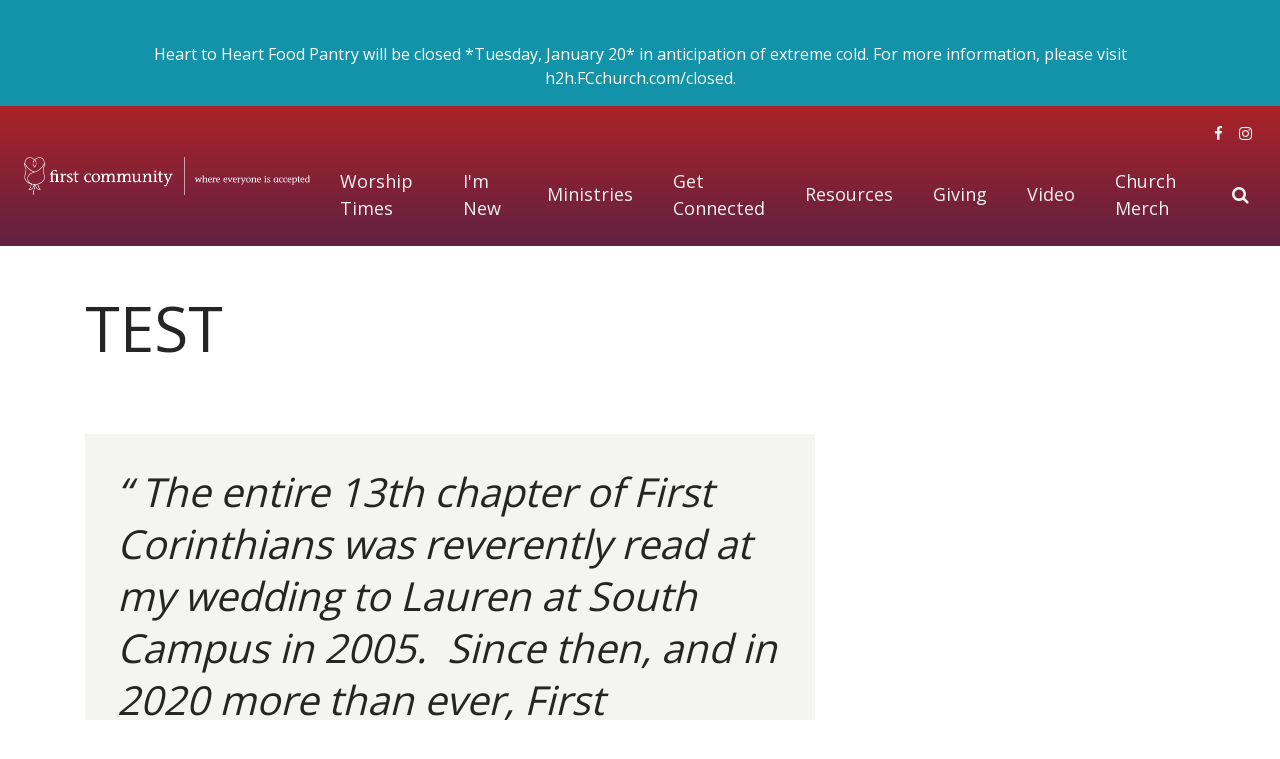

--- FILE ---
content_type: text/html; charset=UTF-8
request_url: https://fcchurch.com/test/
body_size: 6006
content:
<!DOCTYPE html>
<html class='no-js ' lang='en' xml:lang='en' data-themeid='mk036' data-cms='https://www.shelbynextweb.com' data-siteid='22678' >
<head>
<!--

Theme: MK036
Design © 2026 Monk Development, Inc. All rights reserved.
For help, see: http://help.ekklesia360.com/

-->

<meta charset="utf-8">
<meta http-equiv="X-UA-Compatible" content="IE=edge">


<title>test | First Community</title>
<meta name="description" content="First Community" >

<meta property="og:site_name" content="First Community" >
<meta property="og:type" content="article" >
<meta property="og:title" content="test | First Community" >

<meta name="twitter:card" content="summary" >
<meta name="viewport" content="initial-scale=1.0, maximum-scale=1.0, user-scalable=no">
<meta content="yes" name="apple-mobile-web-app-capable">


<link rel="canonical" href="https://fcchurch.com/test/" />

<!-- Indicate preferred brand name for Google to display -->
<script type="application/ld+json">
{
  "@context": "http://schema.org",
  "@type": "WebSite",
  "name": "First Community",
  "url": "https://fcchurch.com"
}
</script>

<link rel="stylesheet" href="/_assets/fonts/font-awesome/css/font-awesome.min.css?t=20200624102003" />
<link rel="stylesheet" href="/_assets/css/bootstrap.css?t=20200624102003" />
<link rel="stylesheet" href="/_assets/css/mk036.css?t=20211018042113" />
<link rel="stylesheet" href="/_assets/css/override.css?t=20210607170300" />

<!-- Google tag (gtag.js) --> <script async
src="https://www.googletagmanager.com/gtag/js?id=AW-11372697011"></script>
<script> window.dataLayer = window.dataLayer || []; function gtag()
{dataLayer.push(arguments);} gtag('js', new Date()); gtag('config', 'AW11372697011'); </script>


<style>/*changing link color per email 8/21/20*/
p a {
  color: #a42229 !important;
}

/*church streaming embed responsive */
.embed-container-cstv iframe,.embed-container-cstv object,.embed-container-cstv embed {
  position: absolute;
  top: 0;
  left: 0;
  width: 100%;
  height: 100%; 
} </style>
<script src="/_assets/js/lib/jquery.min.js"></script>
<script src="/_assets/js/lib/tether.min.js"></script>
<script src="/_assets/js/lib/bootstrap.min.js"></script>
<script src="https://my.ekklesia360.com/Clients/monkcms-dev.js"></script>
<!-- Google tag (gtag.js) --> 
<script async src="https://www.googletagmanager.com/gtag/js?id=AW-11372697011"></script> <script> window.dataLayer = window.dataLayer || []; function gtag(){dataLayer.push(arguments);} gtag('js', new Date()); gtag('config', 'AW-11372697011'); </script>
</head>

<body>

<div id="wrap">

 <div class='alertbar-wrap alertB3'><a href='http://h2h.FCchurch.com/closed'  target='_blank'><span class='alertbar-title'><i class='fa '></i></span><span class='alertbar-desc'>Heart to Heart Food Pantry will be closed *Tuesday, January 20* in anticipation of extreme cold. For more information, please visit h2h.FCchurch.com/closed.</span></a></div>   
 <header id="header" class="py-3 py-lg-4" data-toggle="sticky-onscroll">
	<div class="container-fluid px-lg-6">
    	<div class="row align-items-center">
        	<div class="col-8 col-md-6 col-lg-4 col-xl-3">
            <a href="/" class="logo"><img src="https://cdn.monkplatform.com/image/[base64]/fchorizwithtaglinewh.png?fm=webp" alt="" /></a>
            </div>
            <div class="col-4 col-md-6 col-lg-8 col-xl-9 text-right">
            	<nav class="metanav hidden-md-down mb-4 text-left">
                    <ul class="list-unstyled d-flex justify-content-end align-items-center m-0">
                    <li class="pl-3 pr-1 social-links"><a href="https://www.facebook.com/firstcommunitychurch/" target="_blank" title="Facebook"><i class="fa fa-facebook"></i></a></li><li class="pl-3 pr-1 social-links"><a href="https://l.facebook.com/l.php?u=https%3A%2F%2Finstagram.com%2Ffirstcommunitycolumbus%3Figshid%3Dnxl3n94170p6%26fbclid%3DIwAR21ZdP3ndyeVRr9tVDCLGKBB-2g2ZQvh-DZm7z5V-mMRgUT9VaZfxu9Xng&h=AT1kD93zdAyR5tKjW8TyVoESIGcwIotFKFVXtNiWRx02qEMUYZW4dGxAXVnzMqNh_ph4bJlm19KbNxYt9r8yOmZt8sI8jwWMiqxfV92SStvcmTFhGcC2FqtVs9MR073FTVA" target="_blank" title="Instagram"><i class="fa fa-instagram"></i></a></li>                    </ul>
                </nav>
                <nav class="desktop hidden-md-down">
                <ul id="nav" class="d-flex justify-content-end align-items-center">
  <li id="nav_worship"><a href="/worship/" target="_blank"><span>Worship Times</span></a></li>
  <li id="nav_im-new"><a href="/im-new/"><span>I&#039;m New</span></a>
    <ul>
      <li id="nav_im-new_at-a-glance"><a href="/im-new/at-a-glance/"><span>At a Glance</span></a></li>
      <li id="nav_im-new_who-we-are"><a href="/im-new/who-we-are/"><span>Who We Are</span></a></li>
      <li id="nav_im-new_our-staff"><a href="/im-new/our-staff/"><span>Our Staff</span></a></li>
      <li id="nav_im-new_sign-up-for-first-community-emails"><a href="/im-new/sign-up-for-first-community-emails/"><span>Sign-Up for First Community Emails</span></a></li>
    </ul>
  </li>
  <li id="nav_ministries"><a href="/ministries/"><span>Ministries</span></a>
    <ul>
      <li id="nav_ministries_celebrations-and-care"><a href="/ministries/celebrations-and-care/"><span>Celebrations and Care</span></a></li>
      <li id="nav_missions"><a href="/missions/"><span>Missions</span></a>
        <ul>
          <li id="nav_ministries_missions_heart-to-heart-food-pantry"><a href="http://h2h.fcchurch.com/"><span>Heart to Heart Food Pantry</span></a></li>
          <li id="nav_refugee"><a href="/refugee/"><span>Refugee Ministry Team</span></a></li>
          <li id="nav_tradingpost"><a href="/tradingpost/"><span>Trading Post</span></a></li>
        </ul>
      </li>
      <li id="nav_ministries_children"><a href="/ministries/children/"><span>Children</span></a>
        <ul>
          <li id="nav_ministries_children_mary-evans-child-development-center"><a href="/ministries/children/mary-evans-child-development-center/" target="_blank"><span>Mary Evans Child Development Center</span></a></li>
          <li id="nav_preschool"><a href="/preschool/" target="_blank"><span>First Community Preschool</span></a></li>
          <li id="nav_ministries_children_k-5-ministry"><a href="/ministries/children/k-5-ministry/" target="_blank"><span>K-5 Ministry</span></a></li>
          <li id="nav_ministries_children_youth-choir"><a href="/ministries/children/youth-choir/" target="_blank"><span>Youth Choir</span></a></li>
        </ul>
      </li>
      <li id="nav_ministries_youth"><a href="/ministries/youth/"><span>Youth</span></a></li>
      <li id="nav_worship"><a href="/worship/"><span>Worship</span></a>
        <ul>
          <li id="nav_music"><a href="/music/"><span>Music</span></a></li>
        </ul>
      </li>
      <li id="nav_ministries_camp-akita"><a href="http://www.campakita.org/"><span>Camp Akita</span></a></li>
      <li id="nav_ministries_spiritual-life-learning-center"><a href="https://www.spiritual-center.org/"><span>Spiritual Life &amp; Learning Center</span></a></li>
    </ul>
  </li>
  <li id="nav_getconnected"><a href="/getconnected/"><span>Get Connected</span></a>
    <ul>
      <li id="nav_get-connected_community-justice"><a href="/get-connected/community-justice/"><span>Community Justice</span></a>
        <ul>
          <li id="nav_pride"><a href="/pride/"><span>LGBTQ+ Advocacy</span></a></li>
        </ul>
      </li>
      <li id="nav_get-connected_membership"><a href="/get-connected/membership/"><span>Membership</span></a></li>
      <li id="nav_get-connected_volunteer"><a href="/get-connected/volunteer/"><span>Volunteer</span></a></li>
      <li id="nav_get-connected_older-adult"><a href="/get-connected/older-adult/"><span>Older Adult</span></a></li>
      <li id="nav_get-connected_calendar-and-events"><a href="/get-connected/calendar-and-events/"><span>Calendar and Events</span></a></li>
      <li id="nav_get-connected_councils-groups-and-guild"><a href="/get-connected/councils-groups-and-guild/"><span>Councils, Groups, and Guild</span></a></li>
    </ul>
  </li>
  <li id="nav_resources"><a href="/resources/"><span>Resources</span></a>
    <ul>
      <li id="nav_annualmeeting"><a href="/annualmeeting/" target="_blank"><span>Annual Meeting</span></a></li>
      <li id="nav_resources_jobs"><a href="https://firstcommunitychurch.applytojob.com/apply" target="_blank"><span>Jobs</span></a></li>
      <li id="nav_resources_first-community-foundation"><a href="https://fcchurch.foundation/"><span>First Community Foundation</span></a></li>
      <li id="nav_resources_firstnews"><a href="/resources/firstnews/"><span>Firstnews</span></a></li>
      <li id="nav_resources_sermons"><a href="/resources/sermons/"><span>Sermons </span></a></li>
      <li id="nav_resources_events"><a href="/resources/events/"><span>Events</span></a></li>
      <li id="nav_resources_governing-board-documents"><a href="/resources/governing-board-documents/"><span>Governing Board Documents</span></a></li>
      <li id="nav_direction-2025"><a href="/direction-2025/" target="_blank"><span>Direction 2025: FC South Assessment Task Force</span></a></li>
      <li id="nav_resources_first-community-history"><a href="https://c697a83e0513ca902458-e387f12d9f9b78c8c1bc9125956bc03e.ssl.cf2.rackcdn.com/uploaded/r/0e11085809_1603223157_reflections-on-our-heritage-rfs.pdf" target="_blank"><span>First Community History</span></a></li>
    </ul>
  </li>
  <li id="nav_giving"><a href="/giving/"><span>Giving</span></a>
    <ul>
      <li id="nav_giving_make-your-2026-estimate-of-giving-today"><a href="https://www.shelbygiving.com/App/Form/95145816-e9de-40fa-b2fb-94cf6572afba" target="_blank"><span>Make Your 2026 Estimate of Giving Today</span></a></li>
      <li id="nav_giving_online-giving"><a href="/giving/online-giving/"><span>Online Giving</span></a></li>
      <li id="nav_giving_first-community-foundation"><a href="https://fcchurch.foundation/"><span>First Community Foundation</span></a></li>
    </ul>
  </li>
  <li id="nav_live"><a href="/live/"><span>Video</span></a>
    <ul>
      <li id="nav_live"><a href="/live/"><span>Watch Live</span></a></li>
      <li id="nav_video_sermons"><a href="/video/sermons/"><span>Sermons</span></a></li>
      <li id="nav_video_first-community-youtube"><a href="https://www.youtube.com/channel/UCaYjKdrbYGIQcJ-fL7rRqjA"><span>First Community YouTube</span></a></li>
      <li id="nav_video_first-community-vimeo"><a href="https://vimeo.com/firstcommunitychurch"><span>First Community Vimeo</span></a></li>
      <li id="nav_video_soundcloud"><a href="https://soundcloud.com/fcchurch-1" target="_blank"><span>Soundcloud</span></a></li>
      <li id="nav_faith-kit-podcast"><a href="/faith-kit-podcast/"><span>Faith Kit Podcast</span></a></li>
    </ul>
  </li>
  <li id="nav_church-merch"><a href="https://www.fcchurchmerch.com/" target="_blank"><span>Church Merch</span></a></li>
                	<li class="search"><a href="#" class="desktopsearch-toggle"><i class="fa fa-search"></i></a></li>
                </ul>
                </nav>
                <a href="#" id="mobile-toggle" class="mobilenav-toggle hidden-lg-up"><i class="fa fa-bars"></i></a>
            </div>
    	</div>	
    </div>
                <form action="/search-results/" method="get" id="searchForm" ><fieldset>
               <input type="text" id="search_term" name="keywords" value="" placeholder="Search" class="clearClick" />
               <a id="search_go" href="#" class="mcmsSearch fa fa-chevron-right"></a>
<input type="hidden" name="show_results" value="N%3B" />

            </fieldset></form></header><!--end #header-->

<nav class="mobile">
	<div class="mobile-inner">
    
    <div class="top">
    	<div class="search">
                    <form action="/search-results/" method="get" id="searchForm2" ><fieldset>
               <input type="text" id="search_term2" name="keywords" value="" placeholder="Search" class="clearClick" />
               <a id="search_go2" href="#" class="fa fa-chevron-right"></a>
<input type="hidden" name="show_results" value="N%3B" />

            </fieldset></form>        <a href="#" class="mobilesearch-toggle"><i class="fa fa-search"></i></a>
        </div>
    	<a href="#" class="mobilenav-toggle"><i class="fa fa-times"></i></a>
    </div>
    
	<ul id="mobilenav">
  <li id="mobilenav_worship"><a href='/worship/' target='_blank'>Worship Times</a></li>
  <li id="mobilenav_im-new"><a href='/im-new/'>I&#039;m New</a>
    <ul>
      <li id="mobilenav_im-new_at-a-glance"><a href='/im-new/at-a-glance/'>At a Glance</a></li>
      <li id="mobilenav_im-new_who-we-are"><a href='/im-new/who-we-are/'>Who We Are</a></li>
      <li id="mobilenav_im-new_our-staff"><a href='/im-new/our-staff/'>Our Staff</a></li>
      <li id="mobilenav_im-new_sign-up-for-first-community-emails"><a href='/im-new/sign-up-for-first-community-emails/'>Sign-Up for First Community Emails</a></li>
    </ul>
  </li>
  <li id="mobilenav_ministries"><a href='/ministries/'>Ministries</a>
    <ul>
      <li id="mobilenav_ministries_celebrations-and-care"><a href='/ministries/celebrations-and-care/'>Celebrations and Care</a></li>
      <li id="mobilenav_missions"><a href='/missions/'>Missions</a>
        <ul>
          <li id="mobilenav_ministries_missions_heart-to-heart-food-pantry"><a href='http://h2h.fcchurch.com/'>Heart to Heart Food Pantry</a></li>
          <li id="mobilenav_refugee"><a href='/refugee/'>Refugee Ministry Team</a></li>
          <li id="mobilenav_tradingpost"><a href='/tradingpost/'>Trading Post</a></li>
        </ul>
      </li>
      <li id="mobilenav_ministries_children"><a href='/ministries/children/'>Children</a>
        <ul>
          <li id="mobilenav_ministries_children_mary-evans-child-development-center"><a href='/ministries/children/mary-evans-child-development-center/' target='_blank'>Mary Evans Child Development Center</a></li>
          <li id="mobilenav_preschool"><a href='/preschool/' target='_blank'>First Community Preschool</a></li>
          <li id="mobilenav_ministries_children_k-5-ministry"><a href='/ministries/children/k-5-ministry/' target='_blank'>K-5 Ministry</a></li>
          <li id="mobilenav_ministries_children_youth-choir"><a href='/ministries/children/youth-choir/' target='_blank'>Youth Choir</a></li>
        </ul>
      </li>
      <li id="mobilenav_ministries_youth"><a href='/ministries/youth/'>Youth</a></li>
      <li id="mobilenav_worship"><a href='/worship/'>Worship</a>
        <ul>
          <li id="mobilenav_music"><a href='/music/'>Music</a></li>
        </ul>
      </li>
      <li id="mobilenav_ministries_camp-akita"><a href='http://www.campakita.org/'>Camp Akita</a></li>
      <li id="mobilenav_ministries_spiritual-life-learning-center"><a href='https://www.spiritual-center.org/'>Spiritual Life &amp; Learning Center</a></li>
    </ul>
  </li>
  <li id="mobilenav_getconnected"><a href='/getconnected/'>Get Connected</a>
    <ul>
      <li id="mobilenav_get-connected_community-justice"><a href='/get-connected/community-justice/'>Community Justice</a>
        <ul>
          <li id="mobilenav_pride"><a href='/pride/'>LGBTQ+ Advocacy</a></li>
        </ul>
      </li>
      <li id="mobilenav_get-connected_membership"><a href='/get-connected/membership/'>Membership</a></li>
      <li id="mobilenav_get-connected_volunteer"><a href='/get-connected/volunteer/'>Volunteer</a></li>
      <li id="mobilenav_get-connected_older-adult"><a href='/get-connected/older-adult/'>Older Adult</a></li>
      <li id="mobilenav_get-connected_calendar-and-events"><a href='/get-connected/calendar-and-events/'>Calendar and Events</a></li>
      <li id="mobilenav_get-connected_councils-groups-and-guild"><a href='/get-connected/councils-groups-and-guild/'>Councils, Groups, and Guild</a></li>
    </ul>
  </li>
  <li id="mobilenav_resources"><a href='/resources/'>Resources</a>
    <ul>
      <li id="mobilenav_annualmeeting"><a href='/annualmeeting/' target='_blank'>Annual Meeting</a></li>
      <li id="mobilenav_resources_jobs"><a href='https://firstcommunitychurch.applytojob.com/apply' target='_blank'>Jobs</a></li>
      <li id="mobilenav_resources_first-community-foundation"><a href='https://fcchurch.foundation/'>First Community Foundation</a></li>
      <li id="mobilenav_resources_firstnews"><a href='/resources/firstnews/'>Firstnews</a></li>
      <li id="mobilenav_resources_sermons"><a href='/resources/sermons/'>Sermons </a></li>
      <li id="mobilenav_resources_events"><a href='/resources/events/'>Events</a></li>
      <li id="mobilenav_resources_governing-board-documents"><a href='/resources/governing-board-documents/'>Governing Board Documents</a></li>
      <li id="mobilenav_direction-2025"><a href='/direction-2025/' target='_blank'>Direction 2025: FC South Assessment Task Force</a></li>
      <li id="mobilenav_resources_first-community-history"><a href='https://c697a83e0513ca902458-e387f12d9f9b78c8c1bc9125956bc03e.ssl.cf2.rackcdn.com/uploaded/r/0e11085809_1603223157_reflections-on-our-heritage-rfs.pdf' target='_blank'>First Community History</a></li>
    </ul>
  </li>
  <li id="mobilenav_giving"><a href='/giving/'>Giving</a>
    <ul>
      <li id="mobilenav_giving_make-your-2026-estimate-of-giving-today"><a href='https://www.shelbygiving.com/App/Form/95145816-e9de-40fa-b2fb-94cf6572afba' target='_blank'>Make Your 2026 Estimate of Giving Today</a></li>
      <li id="mobilenav_giving_online-giving"><a href='/giving/online-giving/'>Online Giving</a></li>
      <li id="mobilenav_giving_first-community-foundation"><a href='https://fcchurch.foundation/'>First Community Foundation</a></li>
    </ul>
  </li>
  <li id="mobilenav_live"><a href='/live/'>Video</a>
    <ul>
      <li id="mobilenav_live"><a href='/live/'>Watch Live</a></li>
      <li id="mobilenav_video_sermons"><a href='/video/sermons/'>Sermons</a></li>
      <li id="mobilenav_video_first-community-youtube"><a href='https://www.youtube.com/channel/UCaYjKdrbYGIQcJ-fL7rRqjA'>First Community YouTube</a></li>
      <li id="mobilenav_video_first-community-vimeo"><a href='https://vimeo.com/firstcommunitychurch'>First Community Vimeo</a></li>
      <li id="mobilenav_video_soundcloud"><a href='https://soundcloud.com/fcchurch-1' target='_blank'>Soundcloud</a></li>
      <li id="mobilenav_faith-kit-podcast"><a href='/faith-kit-podcast/'>Faith Kit Podcast</a></li>
    </ul>
  </li>
  <li id="mobilenav_church-merch"><a href='https://www.fcchurchmerch.com/' target='_blank'>Church Merch</a></li>
</ul>
     <ul class="links list-unstyled m-0 text-right">
	    </ul>
    <ul class="social list-unstyled d-flex justify-content-end align-items-center m-0">
	<li class='ml-4'><a href='https://www.facebook.com/firstcommunitychurch/' target='_blank' title="Facebook"><i class='fa fa-facebook'></i></a></li><li class='ml-4'><a href='https://l.facebook.com/l.php?u=https%3A%2F%2Finstagram.com%2Ffirstcommunitycolumbus%3Figshid%3Dnxl3n94170p6%26fbclid%3DIwAR21ZdP3ndyeVRr9tVDCLGKBB-2g2ZQvh-DZm7z5V-mMRgUT9VaZfxu9Xng&h=AT1kD93zdAyR5tKjW8TyVoESIGcwIotFKFVXtNiWRx02qEMUYZW4dGxAXVnzMqNh_ph4bJlm19KbNxYt9r8yOmZt8sI8jwWMiqxfV92SStvcmTFhGcC2FqtVs9MR073FTVA' target='_blank' title="Instagram"><i class='fa fa-instagram'></i></a></li>    </ul>
    </div>
</nav>


<div id="billboard" class="" >
<div class='text'><div class='container'><div class='inner'><h1>test</h1></div></div></div><!--end .text--></div><!--end #billboard-->

<div id="content" class="py-8">
    <div class="container">
        <div class="row">
            <div class="col-lg-8 content-main">
            <blockquote>
<p><span>The entire 13th chapter of First Corinthians was reverently read at my wedding to Lauren at South Campus in 2005.&nbsp; Since then, and&nbsp;in 2020 more than ever, First Community has been my guide in Faith, Hope, and Love.&nbsp; I am so grateful.</span></p>
</blockquote>
<p><span>Andrew Norelli</span></p>            </div><!--end .text-main-->
            <div class="col-lg-4 pl-lg-10 py-7 py-lg-0 content-sidebar">
                                
            </div><!--end .main-sidebar-->
        </div><!--end .row-->
    </div><!--end .container-->
</div><!--end #content-->


<div class="pb-8">
    <div class="container">
        <div class="row">
            <div class="col-lg-12 content-main">
                <div class="share">
<h5>Share with a friend</h5>
<a class="addthis_button_facebook"><span class="fa fa-facebook"></span></a>
<a class="addthis_button_twitter"><span class="fa fa-twitter"></span></a>
<a class="addthis_button_email"><span class="fa fa-envelope"></span></a>
<a class="addthis_button_expanded"><span class="fa fa-plus"></span></a>
</div>

<script type="text/javascript">
var addthis_config = {"data_track_clickback":true, ui_click: true};
</script>
<script type="text/javascript" src="//s7.addthis.com/js/300/addthis_widget.js#pubid="></script>
            </div>
        </div>
    </div>
</div>
<footer id="footer">
    <div class="footer-top pt-8 pb-4 pt-lg-10 pb-lg-4"><div class="container-large"><!-- Begin Constant Contact Active Forms -->
<script>// <![CDATA[
 var _ctct_m = "8fe08c806f20a7cdea6f56a8e76d2242"; 
// ]]></script>
<script id="signupScript" src="//static.ctctcdn.com/js/signup-form-widget/current/signup-form-widget.min.js"></script>
<!-- End Constant Contact Active Forms --></div></div>    <div class="footer-btm py-4 text-center">
    	<div class="container-large">
        
       	<p class="scrolltop mb-4"><a href="#" id="scrolltop">Scroll Up <i class="fa fa-angle-up"></i></a></p>
        <p class="m-0">
            First Community &copy; 2026<div id='vendor-tagline'><a class="ShelbyNEXT" href="http://www.shelbysystems.com/" title="ShelbyNEXT" target="_blank">ShelbyNext</a><link rel="stylesheet" href="https://ac4a520296325a5a5c07-0a472ea4150c51ae909674b95aefd8cc.ssl.cf1.rackcdn.com/theme/tagline/tagline-ShelbyNEXT.css"/></div>
        </p>
        </div>
    </div>
</footer>

</div><!--end #wrap-->

<script src="/_assets/js/lib/plugins.js"></script>
<script src="/_assets/js/lib/plugins/marcopolo.js"></script>
<script src="/_assets/js/monk/helpers/notice.js"></script>
<script src="/_assets/js/lib/slick.min.js"></script>
<script src="/_assets/js/monk/main.js"></script>

<script src="https://www.shelbynextweb.com/Clients/monkcms-dev.js"></script>
<script src="https://ac4a520296325a5a5c07-0a472ea4150c51ae909674b95aefd8cc.ssl.cf1.rackcdn.com/theme/js/theme-common.js"></script>

<script> 
 	 var refTagger = {
 	 	 settings: { 
 	 	 	 bibleVersion: "NRSV"   
 	 	 }  
 	 }; 
 	 (function(d, t) { 
 	 	 var g = d.createElement(t), s = d.getElementsByTagName(t)[0]; 
 	 	 g.src = '//api.reftagger.com/v2/RefTagger.js'; 
 	 	 s.parentNode.insertBefore(g, s); 
 	 }(document, 'script')); 
 </script>

<!-- Google tag (gtag.js) -->
<script async src="https://www.googletagmanager.com/gtag/js?id=G-ZSNN94D461"></script>
<script>
  window.dataLayer = window.dataLayer || [];
  function gtag(){dataLayer.push(arguments);}
  gtag('js', new Date());

  gtag('config', 'G-ZSNN94D461');
</script>
<script defer src="https://static.cloudflareinsights.com/beacon.min.js/vcd15cbe7772f49c399c6a5babf22c1241717689176015" integrity="sha512-ZpsOmlRQV6y907TI0dKBHq9Md29nnaEIPlkf84rnaERnq6zvWvPUqr2ft8M1aS28oN72PdrCzSjY4U6VaAw1EQ==" data-cf-beacon='{"version":"2024.11.0","token":"ba993d5fcdda431c8e82efd6d497db84","r":1,"server_timing":{"name":{"cfCacheStatus":true,"cfEdge":true,"cfExtPri":true,"cfL4":true,"cfOrigin":true,"cfSpeedBrain":true},"location_startswith":null}}' crossorigin="anonymous"></script>
</body>
</html>


--- FILE ---
content_type: text/css
request_url: https://fcchurch.com/_assets/css/mk036.css?t=20211018042113
body_size: 13646
content:
/*

$white:  		#fff;
$black:  		#000;
$red:    		#e76845;
$orange:    	#f59200;
$yellow: 		#f8c22c;
$blue: 			#3fafba;
$gray-dark: 	#252525;
$gray: 			#464a4c;
$gray-light: 	#f4f4f2;

$font-family-sans-serif: Roboto, "Helvetica Neue", Arial, sans-serif !default;
$font-family-serif:      Georgia, "Times New Roman", Times, serif !default;
$font-family-monospace:  Menlo, Monaco, Consolas, "Liberation Mono", "Courier New", monospace !default;

- - - - CSS SITEMAP - - - -

i01 - Common Elements & Overrides
i02 - Forms
i03 - Filters
i04 - Header
i05 - Mobile Nav
i06 - Billboard
i07 - Content
i08 - Sections
i09 - Widgets
i10 - Footer
i11 - Additional Plugins

*/
/*=================================================

i01 - Common Elements & Overrides

=================================================*/
img { max-width: 100%; }

img.responsive-image { display: block; width: 100%; height: auto; }

body { font-family: "Roboto", "Helvetica Neue", Arial, sans-serif; font-size: 0.9375rem; font-weight: 300; line-height: 1.5; color: #252525; background-color: #fff; }


a { color: #3fafba; text-decoration: none; transition: all 0.2s ease-in-out; }

a:focus, a:hover { color: rgba(63,175,186,.7); text-decoration: none; } /*rgb #3fafba = 63,175,186*/

h1, h2, h3, h4, h5, h6, .h1, .h2, .h3, .h4, .h5, .h6 { margin-bottom: 1rem; font-family: inherit; font-weight: 500; line-height: 1.1; color: inherit; }

h1, .h1 { font-size: 3.875rem; text-transform: uppercase; font-weight: 400; }

@media (max-width: 991px) { h1, .h1 { font-size: 2rem; } }

h2, .h2 { font-size: 3.875rem; font-weight: 300; }

@media (max-width: 991px) { h2, .h2 { font-size: 2rem; } }

h3, .h3 { font-size: 2rem; text-transform: uppercase; }

h4, .h4 { font-size: 2rem; }

h5, .h5 { font-size: 1.3125rem; margin-bottom: 1.3125rem; }

h6, .h6 { font-size: 0.9375rem; text-transform: uppercase; }

.lead { font-size: 1.3125rem; font-weight: 400; line-height: 2.25rem; }

hr { margin-top: 1rem; margin-bottom: 1rem; border: 0; border-top: 1px solid rgba(0, 0, 0, 0.1); }

blockquote { display: block; position: relative; font-size: 2.5rem; line-height: 1.3em; font-style: italic; border: none; text-transform: none; font-weight: 300; padding: 2rem; margin: 2rem 0; text-align: left; background-color: #f4f4f2; quotes: "“" "”" "‘" "’"; }

@media (max-width: 991px) { blockquote { font-size: 1.75rem; padding: 1rem; } }

blockquote:before { content: open-quote; line-height: 0.1em; font-weight: 400; }

blockquote:after { content: close-quote; line-height: 0.1em; font-weight: 400; }

blockquote p { display: inline; padding: 0; margin: 0; line-height: inherit; font-size: inherit; font-family: inherit; }


.btn,
.media li a,
.rsvp a { display: inline-block; font-weight: 400; line-height: 1.25; text-align: center; text-transform: lowercase; white-space: nowrap; vertical-align: middle; -webkit-user-select: none; -moz-user-select: none; -ms-user-select: none; user-select: none; border: 2px solid transparent; padding: .9rem 2rem; font-size: 0.9375rem; border-radius: 0; transition: all 0.2s ease-in-out; }

@media (min-width: 992px) { .btn { padding: .9rem 2.625rem; } }

.media li a { padding-left: .5rem; padding-right: .5rem; min-width: 160px; }

.btn:focus, .btn:hover { text-decoration: none; }

.btn:focus, .btn.focus { outline: 0; box-shadow: none; }

.btn.disabled, .btn:disabled { cursor: not-allowed; opacity: .65; }

.btn:active, .btn.active { background-image: none; }

a.btn.disabled, fieldset[disabled] a.btn { pointer-events: none; }

/*bootstrap 4 buttons have been updated to bootstrap 3 for the editor*/
.btn-default { color: #252525; background-color: transparent; border-color: #252525; }
.btn-default:hover,
.btn-default.active { color: #ffffff; background-color: #252525; border-color: #252525; }

.btn-primary,
.media li a,
.rsvp a { color: #252525; background-color: transparent; border-color: #3fafba; }
.btn-primary:hover,
.media li a:hover,
.rsvp a:hover,
.btn-primary.active,
.media li a.active,
.rsvp a.active { color: #ffffff; background-color: #252525; border-color: #252525; }

.btn-success { color: #ffffff; background-color: #f8c22c; border-color: #f8c22c; }
.btn-success:hover,
.btn-success.active { color: #ffffff; background-color: #252525; border-color: #252525; }

.btn-info { color: #ffffff; background-color: #3fafba; border-color: #3fafba; }
.btn-info:hover,
.btn-info.active { color: #ffffff; background-color: #252525; border-color: #252525; }

.btn-warning { color: #ffffff; background-color: #f59200; border-color: #f59200; }
.btn-warning:hover,
.btn-warning.active { color: #ffffff; background-color: #252525; border-color: #252525; }

.btn-danger { color: #ffffff; background-color: #e76845; border-color: #e76845; }
.btn-danger:hover,
.btn-danger.active { color: #ffffff; background-color: #252525; border-color: #252525; }

.btn-lg { font-size: 1.3125rem;  }

@media (min-width: 992px) { .btn-lg { padding-left: 4rem; padding-right: 4rem; } }

.btn-sm { font-size: 0.875rem;  }

.btn-block { display: block; width: 100%; }

.btn-block + .btn-block { margin-top: 0.5rem; }

input[type="submit"].btn-block, input[type="reset"].btn-block, input[type="button"].btn-block { width: 100%; }


.dark { color: #ffffff; }

.dark blockquote { background-color: #252525; }

.dark .btn-default,
.dark .btn-primary,
.dark .media li a { color: #ffffff; }

#wrap { width: 100%; position: relative; overflow: hidden; }

.div-callout { text-align: center; padding: 2rem; margin: 2rem 0; background-color: #f4f4f2; }

.dark .div-callout { background-color: #252525; }

.loading { position: relative; min-height: 10em; }

@media (min-width: 768px) { .loading { min-height: 15em; } }

.loading:after { content: ""; position: absolute; left: 0; top: 0; width: 100%; height: 100%; background-color: rgba(255, 255, 255, 0.9); background-image: url(/_assets/img/loaders/preloader.svg); background-repeat: no-repeat; background-position: center center; background-size: 64px 64px; }

.loading.dark { background-color: rgba(0, 0, 0, 0.9); background-image: url(/_assets/img/loaders/preloader-white.svg); }

.loading.transparent:after { background-color: transparent; }

/* SITEWIDE PAGINATION STYLES */
#pagination { clear: both; text-align: center; padding: 0; line-height: 1; margin: 2em 0; }

#pagination a { font-size: 1.125rem; display: inline-block; margin: 0 .25em; line-height: 1.3; font-weight: 900; padding: .25em; }

#pagination #current, #pagination .current { color: #252525; }

#pagination #off { cursor: default; display: none; }

#pagination #next, #pagination #previous {
	font-size: 0; /* Hide the 'word' */
}

#pagination #next:after {
	content: "\f105";
	font-family: "FontAwesome";
	font-size: 1.5rem;
	padding: .25rem .45rem;
	margin: 0 .25rem;
	vertical-align: -.5px;
}

#pagination #previous:before {
	content: "\f104";
	font-family: "FontAwesome";
	font-size: 1.5rem;
	padding: .25rem .45rem;
	margin: 0 .25rem;
	vertical-align: -.5px;
}

.share { clear: both; margin-top: 2rem; }

.share a { display: inline-block; margin-right: .5rem; color: #252525; }

.share a:hover { color: #3fafba; }

.share a span { display: block; font-size: 1.25rem; }

.div-embed { position: relative; padding-bottom: 56.25%; padding-top: 0; height: 0; overflow: hidden; background-repeat: no-repeat; background-position: center center; background-size: cover; }

.div-embed img { display: block; width: 100%; height: auto; }

.div-embed iframe, .div-embed object, .div-embed embed, .div-embed video { position: absolute; top: 0; left: 0; width: 100%; height: 100%; }

.div-embed video { background-position: center center; background-size: cover; -o-object-fit: cover; object-fit: cover; }

::-webkit-input-placeholder { opacity: 1 !important; }

:-moz-placeholder { opacity: 1 !important; }

::-moz-placeholder { opacity: 1 !important; }

:-ms-input-placeholder { opacity: 1 !important; }

input:focus::-webkit-input-placeholder { color: transparent; }

input:focus:-moz-placeholder { color: transparent; }

input:focus::-moz-placeholder { color: transparent; }

input:focus:-ms-input-placeholder { color: transparent; }

/*=================================================

i02 - Forms

=================================================*/
.monkForm { margin: 2em 0; padding: 0 40px 40px 40px; color: #252525; background-color: #fff; border: 1px solid #252525; }

.monkForm p { margin: 0; }

.monkForm p.error { font-size: .875rem; color: #3fafba; }

.monkForm fieldset > legend { display: block; position: relative; width: 100%; padding: 1em 0; text-align: left; font-size: 2rem; margin-bottom: .25rem; background-color: #252525; color: #fff; font-weight: 500; text-transform: uppercase; }

.monkForm fieldset > legend:before { content: ""; position: absolute; left: -40px; top: 0; width: 40px; height: 100%; background-color: #252525; }

.monkForm fieldset > legend:after { content: ""; position: absolute; right: -40px; top: 0; width: 40px; height: 100%; background-color: #252525; }

.monkForm fieldset fieldset > legend { display: block; width: 100%; line-height: 1.2; padding: 0; margin-bottom: .25rem; border: 0; background-color: transparent; text-align: left; color: #252525; background:none !important;}

.monkForm fieldset fieldset > legend:after, .monkForm fieldset fieldset > legend:before { display: none; }

.monkForm fieldset fieldset > legend:not(.heading) { text-align: left; font-size: 1.3125rem; font-weight: 500; }

.monkForm fieldset fieldset>legend, .monkForm .heading {text-transform: none;}

.monkForm .section { margin-bottom: 2rem !important; }

.monkForm .section p { font-weight: 300; }

.monkForm .heading { display: block; line-height: 1.125rem; margin-bottom: .5rem; color: #252525; font-size: 1.3125rem; font-weight: 500; }

.monkForm div.divider { position: relative; margin-bottom: 2rem; padding: 1em 0; border-bottom: 4px solid #f4f4f2; text-align: left; }

.monkForm div.divider .heading { color: #252525; font-size: 1.3125rem; font-weight: 500; }

.monkForm div.divider div.description { padding: 0; }

.monkForm .asterisk { color: #3fafba; }

.monkForm .section, .monkForm .text, .monkForm .textarea, .monkForm .email, .monkForm .name, .monkForm .phone, .monkForm .address, .monkForm .date, .monkForm .radio, .monkForm .checkbox, .monkForm .select, .monkForm .file { margin-bottom: 1.75rem; }

.monkForm div { text-align: left; padding: 0; }

.monkForm div input, .monkForm div textarea, .monkForm div select { display: inline-block; color: #252525; font-size: 16px; padding: .65rem .75rem; margin-bottom: .5rem; outline: none; border: 0; border-radius: 3px; box-shadow: none; width: 70%; vertical-align: baseline; font-weight: 400; }

@media (min-width: 768px) { .monkForm div input, .monkForm div textarea, .monkForm div select { width: auto; } }

.monkForm div input, .monkForm div textarea { color: #252525; background-color: #f4f4f2; border-radius: 0; }

.monkForm .text input, .monkForm .text textarea, .monkForm .email input, .monkForm .email textarea, .monkForm .textarea input, .monkForm .textarea textarea { display: block; width: 90%; }

.monkForm .phone input { padding: 2px; width: auto; }

@media (min-width: 768px) { .monkForm .phone input { padding: .75rem; } }

.monkForm .address .ui-selectmenu-button { top: 1.125rem; }

.monkForm .address input { margin-bottom: 1rem; }

.monkForm .address input[id*="_zip"] {width: auto; display: inline-block; max-width: 90px; float: left; margin-top: 1rem; }

@media (min-width: 768px) { .monkForm .address input[id*="_zip"] {float: none; margin-top: 0; } }

.monkForm .checkbox p, .monkForm .radio p { margin-bottom: .25rem; }

.monkForm .checkbox label, .monkForm .radio label { display: inline; cursor: pointer; position: relative; line-height: 20px; }

.monkForm .checkbox input, .monkForm .radio input { width: auto; display: inline; }

.monkForm .file .data { border: 2px solid #f4f4f2; }

@media (min-width: 768px) { .monkForm .file .data { display: inline-block; padding: 1rem; } }

@media (max-width: 767px) { .monkForm .file .data { border: 0; } }

.monkForm .file input { font-weight: 300; background-color: #fff; padding: 5px; }

.monkForm .ui-selectmenu-button { display: inline-block; margin: 0; vertical-align: baseline; }

.monkForm .address .ui-selectmenu-button { display: block; width: 100%; max-width: 70%; margin-bottom: 20px; }

@media (min-width: 768px) { .monkForm .address .ui-selectmenu-button { display: inline-block; width: 125px; margin-bottom: 0; } }

.monkForm .date .ui-selectmenu-button { width: 100px !important; }

.monkForm input[type=submit] { display: inline-block; font-weight: 500; line-height: 1.25; text-align: center; text-transform: lowercase; white-space: nowrap; vertical-align: middle; -webkit-user-select: none; -moz-user-select: none; -ms-user-select: none; user-select: none; padding: 0.75rem 2.5rem; font-size: 1.3125rem; border-radius: 0; outline: none; transition: .3s; cursor: pointer; margin: 20px 0 !important; color: #252525; background-color: transparent; border: 2px solid #3fafba; }

.monkForm input[type=submit]:hover { color: #fff; background-color: #252525; border-color: #252525; }

.dark .monkForm { color: #fff; background-color: transparent; }

.dark .monkForm fieldset fieldset > legend { color: #fff; }

.dark .monkForm .heading { color: #fff; }

.dark .monkForm div.divider { border-bottom-color: #fff; }

.dark .monkForm div.divider .heading { color: #fff; }

.dark .monkForm .file input { background-color: transparent; }

.dark .monkForm input[type=submit] { color: #fff; }

#newsletter { border: 0; padding: 0; outline: none; box-shadow: none; background: none; overflow: hidden; border-radius: 0; width: 100%; }

#newsletter fieldset { position: relative; border: 0; margin: 0; padding: 0; border-radius: 0; overflow: hidden; text-align: center; }

#newsletter_text { display: block; width: 100%; padding: 0 5%; margin-bottom: 1rem; border: 0; text-align: left; font-size: 16px; height: 53px; line-height: 53px; outline: none !important; border-radius: 0; background-color: #fff; }

@media (min-width: 992px) { #newsletter_text { float: left; width: 60%; margin-right: 5%; } }

#newsletter_submit { display: inline-block; outline: none; font-size: 1.3125rem; text-align: center; cursor: pointer; white-space: nowrap; overflow: hidden; text-overflow: ellipsis; margin: 0; padding: 1rem 2rem; box-sizing: border-box; font-weight: 400; text-transform: lowercase; border: 2px solid #3fafba; color: #252525; background-color: transparent; transition: .3s; border-radius: 0; -webkit-user-select: none; -moz-user-select: none; -ms-user-select: none; user-select: none; }

@media (min-width: 992px) { #newsletter_submit { float: right; width: 35%; margin: 0; display: block; line-height: 51px; padding: 0; } }

#newsletter_submit:hover { color: #ffffff; background-color: #252525; border-color: #252525; }

.dark #newsletter_submit { color: #ffffff; }

/*=================================================

i03 - Filters

=================================================*/
.filters { padding: 0; margin: 2em 0; }

@media (min-width: 992px) { .filters { text-align: center; margin: 3em 0; } }

.filters::after { display: block; content: ""; clear: both; }

.filters a { text-decoration: none; }

.filters .ui-selectmenu-button { margin: 0 auto 1em auto; text-align: left; }

@media (min-width: 992px) { .filters .ui-selectmenu-button { float: left; margin: 0 .5em 0 0; } }

.filters select.sorter { display: block; float: none; font-size: 16px; width: 90%; padding: 2px; margin: 0 auto 1em auto; }

#module-search, #zip-search { border: 0; outline: none; width: 200px; margin: 0 auto 1em auto; padding: 0; line-height: 1; overflow: hidden; }

@media (min-width: 992px) { #module-search, #zip-search { float: right; margin: 0; } }

#module-search fieldset, #zip-search .zip-inner { position: relative; display: block; padding: 0 8px; margin: 0; line-height: 1; border: 0; color: #252525; background-color: #f4f4f2; border-radius: 0; overflow: hidden; }

#module-search-term, #zip-search-term { float: left; display: block; width: 80%; padding: 0 2.5%; border: 0; font-size: 16px; font-weight: 300; line-height: 44px; height: 44px; outline: none; color: #252525; outline: none !important; background-color: transparent; border-radius: 0; }

#module-search-submit, #zip-search-submit, #gF-filter-submit { display: block; position: absolute; top: 11px; right: 8px; font-size: 18px; vertical-align: middle; text-align: center; background: none; outline: none; border: 0; padding: 2px 0; cursor: pointer; color: #3fafba; transition: .3s; }

#module-search-submit:hover, #zip-search-submit:hover, #gF-filter-submit:hover { color: #252525; }

.content-sidebar .filters { margin: 0; }

@media (min-width: 992px) { .content-sidebar .filters { margin: 0; } }

.content-sidebar .filters .ui-selectmenu-button { float: none; margin: 0 auto 1em auto; text-align: left; }

@media (min-width: 992px) { .content-sidebar .filters #module-search, .content-sidebar .filters #zip-search { float: none; margin: 0 auto; } }

@media (min-width: 992px) { body.flex-filters .filters { display: -webkit-box; display: flex; } }

@media (min-width: 992px) { body.flex-filters .filters .ui-selectmenu-button { float: none; width: 100%; margin: 0; -webkit-box-flex: 1; flex: 1 0; margin-right: 1%; } }

@media (min-width: 992px) { body.flex-filters .filters #module-search, body.flex-filters .filters #zip-search { float: none; width: 100%; -webkit-box-flex: 1; flex: 1 0; } }

/*=================================================

i04 - Header

=================================================*/
#header { position: relative; width: 100%; top: auto; left: 0; height: auto; background-color: #252525; z-index: 1999; transition: .3s; }

#header.is-sticky { position: fixed; left: 0; right: 0; top: 0; }

#header .logo { display: inline-block; }

#header .logo img { display: inline-block; }

#mobile-toggle { color: #3fafba; }

#mobile-toggle i { font-size: 1.25rem; }

#header .metanav li a { color: #3fafba; }

#header .metanav li a:hover { color: #fff; }

#header .metanav li.social-links a { color: #ffffff; }

#header .metanav li.social-links a:hover { color: #3fafba; }

nav.desktop ul { padding-left: 0; list-style: none; margin: 0; padding: 0; }

nav.desktop ul a { display: block; font-weight: 500; }

#nav > li { position: relative; margin-left: 1.25rem; text-align: left; }

#nav > li:first-child { margin-left: 0; }

@media (min-width: 1200px) { #nav > li { margin-left: 2.5rem; } }

@media (min-width: 1600px) { #nav > li { margin-left: 3.25rem; } }

#nav > li > a { color: #fff; padding: .5rem 0; font-size: 16px; font-weight: 300; }

@media (min-width: 1200px) { #nav > li > a { font-size: 1.125rem; } }

@media (min-width: 1600px) { #nav > li > a { font-size: 1.3125rem; } }

#nav > li > ul { display: block; height: auto; opacity: 0; visibility: hidden; position: absolute; left: 50%; transform: translateX(-50%); width: 170px; margin: 0; padding: 0; list-style: none; z-index: 999; background-color: #fff; }

@media (min-width: 1200px) {
	#nav > li > ul {
		width: 180px;
	}
}

@media (min-width: 1600px) {
	#nav > li > ul {
		width: 200px;
	}
}

#nav > li.current > a { color: #3fafba; }

#nav > li.search { min-width: 1.5rem; }

#nav > li:hover > a { color: #3fafba; }

#nav > li:hover > ul { opacity: 1; visibility: visible; }

#nav > li > ul > li { position: relative; width: 100%;}

#nav > li > ul > li > a { color: #252525; font-size: .875rem; padding: 1.125rem; text-align: left; line-height: 1.3; }

@media (min-width: 1400px) {
	#nav > li > ul > li > a { font-size: .9375rem; }
}

#nav > li > ul > li:hover > a { color: #fff; background-color: #252525; }

#nav > li > ul > li.dropdown > .dropdown-toggle { font-size: 1em; padding: 0 !important; position: absolute; right: .5rem; top: 15px; background-color: transparent; display: block; color: black; transition: all .25s ease-in-out; -moz-transition: all .25s ease-in-out; -webkit-transition: all .25s ease-in-out; width: 24px; height: 24px; text-align: center;}

#nav > li > ul > li.dropdown > .dropdown-toggle > span { font-family: "FontAwesome"; vertical-align: -4px; }

#nav > li > ul > li.dropdown.open > .dropdown-toggle { transform: rotateZ(90deg); }

#nav > li > ul > li.dropdown > ul { display: none; height: auto; opacity: 1; position: relative; width: 100%; margin: 0; padding: 0; list-style: none; background-color: #fff; }

#nav > li > ul > li.dropdown > ul { display: block; overflow-y:hidden; max-height: 0; transition: max-height .25s ease-in-out; -moz-transition: max-height .25s ease-in-out; -webkit-transition: max-height .25s ease-in-out;}

#nav > li > ul > li.dropdown.open > ul { max-height: 432px; }

#nav > li > ul > li:hover > ul { opacity: 1; visibility: visible; }

#nav > li > ul > li > ul > li > a { color: #252525; padding: 1.125rem; font-size: .85em; text-align: left; }

#nav > li > ul > li > ul > li > a:hover { color: #ffffff; background-color: #252525; }

#header #searchForm { display: none; position: absolute; right: 0; bottom: -46px; width: 380px; padding: 0; margin: 0; border: 0; outline: none; z-index: 500; box-shadow: 0 0 7px rgba(0,0,0,.4); }

@media (max-width: 991px) { #header #searchForm { display: none !important; } }

#header #searchForm fieldset { width: 100%; height: 46px; position: relative; border: 0; padding: 0; margin: 0; overflow: hidden; background-color: #fff; }

#header #searchForm #search_term { display: block; float: left; width: 85%; padding: 0 2.5%; margin: 0; border: 0; text-align: left; font-size: 16px; line-height: 46px; outline: none !important; border-radius: 0; background: none; color: #252525; }

#header #searchForm #search_go { display: block; position: absolute; right: 0; top: 0; width: 10%; height: 100%; text-align: center; margin: 0; padding: 0; font-size: 20px; color: #252525; }

#header #searchForm #search_go:before { line-height: 46px; }

/*header predictive*/
#header #searchForm fieldset{overflow:visible}

#header #searchForm .mp_list{position:absolute;top:46px;left:0;font-size:16px;line-height:1.3rem;margin:0;padding:0;width:100%;padding:0;list-style:none;z-index:500;border:0}

#header #searchForm .mp_list.hasMore{padding-bottom:0}

#header #searchForm .mp_list li{display:block;position:relative;margin:0;list-style:none;overflow:hidden;display:-webkit-box;display:flex;-webkit-box-align:center;align-items:center;background-color:#fff;color:#2c2c2c;font-weight:400;border-top:1px solid rgba(0,0,0,.15);padding:6px 0}

#header #searchForm .mp_list li.mp_selectable{cursor:pointer}

#header #searchForm .mp_list li.mp_no_results{padding:.5rem}

#header #searchForm .mp_list li.mp_highlighted{background:#660ba2;color:#fff}

#header #searchForm .mp_list li .title{font-weight:500;display:block;overflow:hidden;-webkit-box-flex:1;flex:1 0 65%;padding:0 2.5%}

#header #searchForm .mp_list li .type{overflow:hidden;text-align:left;-webkit-box-flex:1;flex:1 0 25%;padding:.5rem 2.5%}

#header #searchForm .mp_list li.searching{background-color:#660ba2;color:#fff;padding:.5rem;text-align:center}

#header #searchForm .mp_list li.mp_show_more{width:100%;float:none;color:#fff;background-color:#660ba2;text-align:center;padding:.35rem 0;font-size:1rem}

#header #searchForm .mp_list li.mp_show_more .title{-webkit-box-flex:1;flex:1 0 95%}

#header #searchForm .mp_list li.mp_show_more .type{display:none}

/*=================================================

i05 - Mobile Nav

=================================================*/
nav.mobile { position: absolute; right: 0; top: 0; width: 100%; height: 100%; z-index: 2999; overflow: hidden; background-color: #252525; -webkit-transform: translate3d(110%, 0, 0); transform: translate3d(110%, 0, 0); -webkit-backface-visibility: hidden; backface-visibility: hidden; transition: .3s; }

@media (min-width: 992px) { nav.mobile { display: none !important; } }

nav.mobile .mobile-inner { position: relative; width: 100%; height: 100%; overflow-x: hidden; overflow-y: auto; }

nav.mobile ul { padding-left: 0; list-style: none; margin: 0; padding: 0; }

nav.mobile ul a { display: block; position: relative; color: #fff; }

nav.mobile .links, nav.mobile .social { padding-right: 42px; }

nav.mobile .social li i { font-size: 1.5rem; }

nav.mobile .top { overflow: visible; height: 52px; line-height: 52px; margin-top: 1rem; }

nav.mobile .top .search { position: relative; float: left; width: calc(100% - 42px); text-align: right; height: 52px; }

nav.mobile .top .search .mobilesearch-toggle { display: inline-block; color: #fff; font-size: 20px; margin-right: .5rem; }

nav.mobile .top .mobilenav-toggle { float: right; width: 42px; text-align: center; color: #fff; font-size: 20px; }

#searchForm2 { display: none; position: absolute; top: 0; right: 0; width: 100%; max-width: 320px; padding: 0; margin: 0; border: 0; outline: none; box-shadow: none; }

#searchForm2 fieldset { width: 100%; height: 52px; position: relative; border: 0; padding: 0; margin: 0; overflow: hidden; background-color: #fff; }

#searchForm2 #search_term2 { display: block; float: left; width: 85%; padding: 0 2.5%; margin: 0; border: 0; text-align: left; font-size: 16px; line-height: 52px; outline: none !important; border-radius: 0; background: none; color: #252525; }

#searchForm2 #search_go2 { display: block; position: absolute; right: 0; top: 0; width: 10%; height: 100%; text-align: center; margin: 0; padding: 0; font-size: 20px; color: #252525; }

#searchForm2 #search_go2:before { line-height: 52px; }

nav.mobile #searchForm2 fieldset{overflow:visible}

nav.mobile #searchForm2 .mp_list{position:absolute;top:46px;left:0;font-size:16px;line-height:1.3rem;margin:0;padding:0;width:100%;padding:0;list-style:none;z-index:500;border:0}

nav.mobile #searchForm2 .mp_list.hasMore{padding-bottom:0}

nav.mobile #searchForm2 .mp_list li{display:block;text-align:left;position:relative;margin:0;list-style:none;overflow:hidden;display:-webkit-box;display:flex;-webkit-box-align:center;align-items:center;background-color:#fff;color:#2c2c2c;font-weight:400;border-top:1px solid rgba(0,0,0,.15);padding:6px 0}

nav.mobile #searchForm2 .mp_list li.mp_selectable{cursor:pointer}

nav.mobile #searchForm2 .mp_list li.mp_no_results{padding:.5rem}

nav.mobile #searchForm2 .mp_list li.mp_highlighted{background:#660ba2;color:#fff}

nav.mobile #searchForm2 .mp_list li .title{font-weight:500;display:block;overflow:hidden;-webkit-box-flex:1;flex:1 0 65%;padding:0 2.5%}

nav.mobile #searchForm2 .mp_list li .type{overflow:hidden;text-align:left;-webkit-box-flex:1;flex:1 0 25%;padding:.5rem 2.5%}

nav.mobile #searchForm2 .mp_list li.searching{background-color:#660ba2;color:#fff;padding:.5rem;text-align:center}

nav.mobile #searchForm2 .mp_list li.mp_show_more{width:100%;float:none;color:#fff;background-color:#660ba2;text-align:center;padding:.35rem 0;font-size:1rem}

nav.mobile #searchForm2 .mp_list li.mp_show_more .title{-webkit-box-flex:1;flex:1 0 95%}

nav.mobile #searchForm2 .mp_list li.mp_show_more .type{display:none}


body.show-mobile nav.mobile { -webkit-transform: translate3d(0, 0, 0); transform: translate3d(0, 0, 0); }

#mobilenav li a { padding: .5rem 42px .5rem .5rem; }

#mobilenav li ul { display: none; }

#mobilenav { text-align: right; margin-bottom: 2rem; }

#mobilenav > li > a { font-size: 1.5rem; }

#mobilenav > li.active > a { color: #3fafba; }

#mobilenav > li > ul > li > a { background-color: #fff; color: #252525; }

#mobilenav > li > ul > li.active > a { background-color: #252525; color: #fff; }

#mobilenav > li > ul > li.active > ul a { color: #fff; }

#mobilenav li.dropdown > a { position: relative; display: block; }

#mobilenav li.dropdown > a span { position: absolute; right: 0; top: 0; width: 42px; height: 100%; text-align: center; }

#mobilenav li.dropdown > a span i { font-size: 16px; position: relative; display: block; top: 50%; -webkit-transform: translateY(-50%); transform: translateY(-50%); }

#mobilenav li.dropdown > a span i:before { font-family: "FontAwesome"; content: "\f067"; display: inline-block; font: normal normal normal 14px/1 FontAwesome; font-size: inherit; text-rendering: auto; -webkit-font-smoothing: antialiased; -moz-osx-font-smoothing: grayscale; }

#mobilenav li.dropdown.active > a span i { color: #fff; }

#mobilenav li.dropdown.active > a span i:before { content: "\f068"; }

/*=================================================

i06 - Billboard

=================================================*/
#billboard { position: relative; width: 100%; background-repeat: no-repeat; background-position: center center; background-size: cover; overflow: hidden; transition: .3s; }

#billboard .text .inner { padding: 3rem 0 0 0; }

/* Page title by itself — no margin needed, which will help to center vertically, with more accuracy */
#billboard h1:first-child { margin: 0; }

/* Any other element right after the H1 page title will need some margin above it, for better spacing */
#billboard h1:first-child + * {margin-top: 1rem;}

#billboard p { margin: 2rem 0 0 0; }

#billboard.dark h1, #billboard.dark h2, #billboard.dark h3, #billboard.dark h4, #billboard.dark h5, #billboard.dark h6, #billboard .dark h1, #billboard .dark h2, #billboard .dark h3, #billboard .dark h4, #billboard .dark h5, #billboard .dark h6 { color: #fff; text-shadow: 1px 2px 3px rgba(0, 0, 0, 0.5); }

#billboard.hastext, #billboard.hasbillboard, #billboard.hasvideo { text-align: center; }

#billboard.hasbillboard { height: 200px; }

@media (min-width: 768px) { #billboard.hasbillboard { height: 386px; } }

#billboard.hasvideo, #billboard.hasbillboard.hastext { min-height: 300px; }

@media (min-width: 768px) { #billboard.hasvideo, #billboard.hasbillboard.hastext { height: 400px; } }

@media (min-width: 992px) { #billboard.hasvideo, #billboard.hasbillboard.hastext { height: 636px; } }

#billboard.hasbillboard .text, #billboard.hasvideo .text { position: absolute; left: 0; top: 0; width: 100%; height: 100%; overflow-x: hidden; overflow-y: auto; }

#billboard.hasbillboard .text .inner, #billboard.hasvideo .text .inner { padding: 1rem 0; }

#billboard.hasbillboard .text [class^="container"], #billboard.hasvideo .text [class^="container"] { position: relative; top: 50%; max-height: 100%; -webkit-transform: translateY(-50%); transform: translateY(-50%); }

#bigvideo { display: block; position: absolute; height: 100%; width: 100%; top: 0; left: 0; right: 0; bottom: 0; overflow: hidden; }

#bigvideo video { display: block; position: absolute; width: auto; height: auto; min-width: 100%; min-height: 100%; top: 50%; left: 50%; -webkit-transform: translate(-50%, -50%); transform: translate(-50%, -50%); }

#bigvideo iframe { display: block; height: 100%; width: 100%; }

#billboard.hasrotator { min-height: 0; height: auto; }

@media (min-width: 992px) { #billboard.hasrotator { min-height: 0; height: auto; } }

/*=================================================

i07 - Content

=================================================*/
.content-sidebar-section { background-position: center center; background-repeat: no-repeat; background-size: cover; }

.content-sidebar-section.dark { background-color: #252525; }

@media (max-width: 1199px) { .content-sidebar-section.dark { background-attachment: fixed; } }

@media (max-width: 1199px) { .content-sidebar-section.parallax { background-attachment: fixed; } }

nav.sidebar { background-color: #f4f4f2; }

nav.sidebar ul { padding-left: 0; list-style: none; margin: 0; }

nav.sidebar ul a { display: block; color: #252525; font-weight: 500; }

nav.sidebar ul a:hover { color: #3fafba; }

#subnav > li > a { padding: 1rem 1.5rem; color: #252525; font-weight: 500; font-size: 1.3125rem; }

#subnav > li > ul > li > a { padding: 1rem 1.5rem; }

#subnav > li > a:hover,
#subnav > li > ul > li > a:hover { background-color: #252525; color: #ffffff; }

#subnav > li > ul > li > ul { display: none; padding: 0 1.5rem 1rem 1.5rem; }

#subnav > li > ul > li.current { background-color: #252525; }

#subnav > li > ul > li.current > ul { display: block; padding-left: 2.5rem; font-size: .8125rem; }

#subnav > li > ul > li.current > ul ul { padding-left: 3rem; }

#subnav > li > ul > li.current > ul a { margin-top: 1rem; }

#subnav > li > ul > li.current > ul > li:first-child > a { margin-top: 0; }

#subnav > li > ul > li.current a { color: #fff; }

.content-main #searchForm { border: 0; padding: 0; outline: none; box-shadow: none; background: none; overflow: hidden; border-radius: 0; width: 100%; max-width: 320px; margin: 0 auto 2.5em auto; }

.content-main #searchForm fieldset { position: relative; border: 1px solid #f4f4f2; margin: 0; padding: 0; background-color: #fff; border-radius: 0; }

.content-main #searchForm #search_term { display: block; width: 75%; float: left; padding: 0 5%; border: 0; text-align: left; font-size: 16px; line-height: 53px; outline: none !important; border-radius: 0; background-color: transparent; color: #252525; }

.content-main #searchForm #search_go { display: block; position: absolute; right: 0; top: 0; font-size: 16px; width: 15%; height: 100%; text-align: center; }

.content-main #searchForm #search_go:before { position: relative; display: block; top: 50%; -webkit-transform: translateY(-50%); transform: translateY(-50%); }

/*=================================================

i08 - Sections

=================================================*/
.content-section .content-section-inner { background-repeat: no-repeat; background-position: center center; background-size: cover; }

@media (min-width: 992px) { .content-section .content-section-inner.parallax { background-attachment: fixed; } }

.content-section .content-section-inner.dark { background-color: #252525; }

.content-section .content-text { position: relative; }

.content-section .content-text .div-row:last-child { margin-bottom: 0; }

.content-section .content-text p:last-of-type { margin: 0; }

/*=================================================

i09 - Widgets

=================================================*/
.content-sidebar .widget article { margin-bottom: 2rem; }

.content-sidebar .widget .image { margin-bottom: 1.5rem; }

.content-sidebar .widget p { margin-bottom: 1rem; }

.content-sidebar .widget.events { margin-bottom: 2rem; }

.content-sidebar .widget.events article { margin-bottom: 1rem; overflow: hidden; }

.content-sidebar .widget.events .date { float: left; width: 46px; }

.content-sidebar .widget.events .date span { display: block; font-weight: 400; padding: 0; margin: 0; line-height: 1; text-align: center; }

.content-sidebar .widget.events .date span.fa { color: #3fafba; font-size: 46px; }

.content-sidebar .widget.events .date span.month { padding: 4px 0; }

.content-sidebar .widget.events .info { padding-left: 56px; }

.content-sidebar .widget.events .info h6 { margin-bottom: .25rem; }

.content-sidebar .widget.events .info p { line-height: 1.6rem; }

.content-sidebar .widget.events .info .eventTime { font-style: italic; }

.content-main .widget.featured-buttons li, .content-section .widget.featured-buttons li { font-size: 1.5rem; text-transform: uppercase; text-align: center; }

@media (min-width: 1200px) { .content-main .widget.featured-buttons li, .content-section .widget.featured-buttons li { font-size: 2rem; } }

.content-main .widget.featured-buttons li a, .content-section .widget.featured-buttons li a { display: block; padding: 2rem 0; color: #fff; background-color: #ffd500; }

.content-main .widget.featured-buttons li a .fa, .content-section .widget.featured-buttons li a .fa { margin-right: .5rem; }

.content-main .widget.featured-buttons li.pos-2 a, .content-main .widget.featured-buttons li.pos-6 a, .content-section .widget.featured-buttons li.pos-2 a, .content-section .widget.featured-buttons li.pos-6 a { background-color: #f59200; }

.content-main .widget.featured-buttons li.pos-3 a, .content-main .widget.featured-buttons li.pos-7 a, .content-section .widget.featured-buttons li.pos-3 a, .content-section .widget.featured-buttons li.pos-7 a { background-color: #e76845; }

.content-main .widget.featured-buttons li.pos-4 a, .content-main .widget.featured-buttons li.pos-8 a, .content-section .widget.featured-buttons li.pos-4 a, .content-section .widget.featured-buttons li.pos-8 a { background-color: #3fafba; }

.content-main .widget.featured-buttons li a:hover, .content-section .widget.featured-buttons li a:hover { background-color: #252525; }

@media (max-width: 1199px) { .content-main .widget.sermon, .content-section .widget.sermon { text-align: center; } }

@media (min-width: 992px) { .content-main .widget.sermon h3, .content-section .widget.sermon h3 { margin-bottom: .25rem; } }

@media (min-width: 992px) { .content-main .widget.sermon h5, .content-section .widget.sermon h5 { margin: 0; } }

.content-main .widget.sermon .media, .content-section .widget.sermon .media { display: -webkit-box; display: flex; flex-wrap: wrap; margin-right: -15px; margin-left: -15px; margin: 0; -webkit-box-pack: center; justify-content: center;}

@media (min-width: 576px) { .content-main .widget.sermon .media, .content-section .widget.sermon .media { margin-right: -15px; margin-left: -15px; } }

@media (min-width: 768px) { .content-main .widget.sermon .media, .content-section .widget.sermon .media { margin-right: -15px; margin-left: -15px; } }

@media (min-width: 992px) { .content-main .widget.sermon .media, .content-section .widget.sermon .media { margin-right: -15px; margin-left: -15px; } }

@media (min-width: 1200px) { .content-main .widget.sermon .media, .content-section .widget.sermon .media { margin-right: -15px; margin-left: -15px; } }

.content-main .widget.sermon .media li, .content-section .widget.sermon .media li { position: relative; width: 100%; min-height: 1px; padding-right: 15px; padding-left: 15px; -webkit-box-flex: 0; flex: 0 0 100%; max-width: 100%; margin-bottom: 1rem; }

@media (min-width: 576px) { .content-main .widget.sermon .media li, .content-section .widget.sermon .media li { padding-right: 15px; padding-left: 15px; } }

@media (min-width: 768px) { .content-main .widget.sermon .media li, .content-section .widget.sermon .media li { padding-right: 15px; padding-left: 15px; } }

@media (min-width: 992px) { .content-main .widget.sermon .media li, .content-section .widget.sermon .media li { padding-right: 15px; padding-left: 15px; } }

@media (min-width: 1200px) { .content-main .widget.sermon .media li, .content-section .widget.sermon .media li { padding-right: 15px; padding-left: 15px; } }

@media (min-width: 992px) { .content-main .widget.sermon .media li, .content-section .widget.sermon .media li { -webkit-box-flex: 0; flex: 0 0 33.33333%; max-width: 33.33333%; margin: 0; } }

.content-main .widget.sermon .media li a, .content-section .widget.sermon .media li a { font-size: 1.3125rem; }

@media (min-width: 992px) { .content-main .widget.sermon .media li a, .content-section .widget.sermon .media li a { display: block; min-width: 0; } }

.content-main .widget.events, .content-main .widget.posts, .content-main .widget.articles, .content-section .widget.events, .content-section .widget.posts, .content-section .widget.articles { margin: 2rem 0; text-align: center; }

@media (min-width: 992px) { .content-main .widget.events, .content-main .widget.posts, .content-main .widget.articles, .content-section .widget.events, .content-section .widget.posts, .content-section .widget.articles { margin-bottom: 4rem; } }

.content-main .widget .featured-link, .content-section .widget .featured-link { display: block; position: relative; }

.content-main .widget .featured-link:hover .info, .content-section .widget .featured-link:hover .info { background-color: rgba(37, 37, 37, 0.9); }

.content-main .widget .featured-link .image img, .content-section .widget .featured-link .image img { display: block; width: 100%; height: auto; }

.content-main .widget .featured-link .info, .content-section .widget .featured-link .info { position: absolute; left: 0; top: 0; width: 100%; height: 100%; overflow-x: hidden; overflow-y: auto; color: #fff; background-color: rgba(37, 37, 37, 0.5); transition: background-color ease-in-out .2s; }

.content-main .widget .featured-link .info .inner, .content-section .widget .featured-link .info .inner { position: relative; display: block; top: 50%; -webkit-transform: translateY(-50%); transform: translateY(-50%); padding-left: 2rem; padding-right: 2rem; text-align: center; }

@media (min-width: 1200px) { .content-main .widget .featured-link .info .inner, .content-section .widget .featured-link .info .inner { padding-left: 3rem; padding-right: 3rem; } }

.content-main .widget .featured-link .info .icon, .content-section .widget .featured-link .info .icon { font-size: 3rem; color: #3fafba; }

@media (max-width: 991px) { .content-main .widget.featured-links.carousel:not(.hascarousel) article, .content-section .widget.featured-links.carousel:not(.hascarousel) article { margin-bottom: 1rem; } }

.staffMonklet .staffMonklet-member { margin-bottom: 2em; overflow: hidden; }

.staffMonklet .staffMonklet-member .staffMonklet-member-image { float: left; margin-right: 1em; }

.staffMonklet .staffMonklet-member .staffMonklet-member-image img { display: block; margin: 0 !important; padding: 0; }

.staffMonklet .staffMonklet-member .staffMonklet-member-info { float: left; }

.staffMonklet .staffMonklet-member .staffMonklet-member-info h3 { margin-bottom: .125em; }

.staffMonklet .staffMonklet-member .staffMonklet-member-info h5 { line-height: 1; margin-bottom: 1em; }

.insert-gallery a { position: relative; display: block; overflow: hidden; background-color: #252525; }

.insert-gallery a:after { font-family: "FontAwesome"; content: "\f03e"; display: inline-block; font: normal normal normal 14px/1 FontAwesome; font-size: inherit; text-rendering: auto; -webkit-font-smoothing: antialiased; -moz-osx-font-smoothing: grayscale; position: absolute; left: 50%; top: 50%; font-size: 24px; margin-left: -12px; margin-top: -12px; color: #fff; transition: .3s; opacity: 0; visibility: hidden; }

.insert-gallery a:hover:after { opacity: 1; visibility: visible; }

.insert-gallery a:hover img { opacity: .25; -webkit-transform: scale(1.1); transform: scale(1.1); }

.insert-gallery a img { display: block; width: 100%; height: auto; opacity: 1; transition: .3s; -webkit-transform: scale(1); transform: scale(1); }

/*=================================================

i10 - Footer

=================================================*/
#footer { background-color: #252525; color: #fff; }

#footer blockquote { background-color: #252525; }

#footer .btn-default, #footer .btn-primary, #footer .media li a { color: #ffffff; }

#footer .footer-top { text-align: center; }

@media (min-width: 992px) { #footer .footer-top { text-align: left; } }

#footer #vendor-tagline { margin-top: 1.2em; }

/*=================================================

i11 - Additional Plugins

=================================================*/
/*Colorbox*/
/* Colorbox Core Style: The following CSS is consistent between example themes and should not be altered. */
#colorbox, #cboxOverlay, #cboxWrapper { position: absolute; top: 0; left: 0; z-index: 9999; overflow: hidden; -webkit-transform: translate3d(0, 0, 0); }

#cboxWrapper { max-width: none; }

#cboxOverlay { position: fixed; width: 100%; height: 100%; }

#cboxMiddleLeft, #cboxBottomLeft { clear: left; }

#cboxContent { position: relative; }

#cboxLoadedContent { overflow: auto; -webkit-overflow-scrolling: touch; }

#cboxTitle { margin: 0; }

#cboxLoadingOverlay, #cboxLoadingGraphic { position: absolute; top: 0; left: 0; width: 100%; height: 100%; }

#cboxPrevious, #cboxNext, #cboxClose, #cboxSlideshow { cursor: pointer; }

.cboxPhoto { float: left; margin: auto; border: 0; display: block; max-width: none; -ms-interpolation-mode: bicubic; }

.cboxIframe { width: 100%; height: 100%; display: block; border: 0; padding: 0; margin: 0; }

#colorbox, #cboxContent, #cboxLoadedContent { box-sizing: content-box; }

/*  User Style: Change the following styles to modify the appearance of Colorbox.  They are ordered & tabbed in a way that represents the nesting of the generated HTML. */
#cboxOverlay { background: #000; opacity: 0.9; filter: alpha(opacity=90); }

#colorbox { outline: 0; }

#cboxContent { margin-top: 20px; background: #000; }

.cboxIframe { background: #fff; }

#cboxError { padding: 50px; border: 1px solid #ccc; }

#cboxLoadedContent { border: 5px solid #000; background: #fff; }

#cboxTitle { position: absolute; top: -20px; left: 0; color: #ccc; }

#cboxCurrent { position: absolute; top: -20px; right: 0px; color: #ccc; }

#cboxLoadingGraphic { background: url(/_assets/img/colorbox/loading.gif) no-repeat center center; }

/* these elements are buttons, and may need to have additional styles reset to avoid unwanted base styles */
#cboxPrevious, #cboxNext, #cboxSlideshow, #cboxClose { border: 0; padding: 0; margin: 0; overflow: visible; width: auto; background: none; }

/* avoid outlines on :active (mouseclick), but preserve outlines on :focus (tabbed navigating) */
#cboxPrevious:active, #cboxNext:active, #cboxSlideshow:active, #cboxClose:active { outline: 0; }

#cboxSlideshow { position: absolute; top: -20px; right: 90px; color: #fff; }

#cboxPrevious { position: absolute; top: 50%; left: 5px; margin-top: -32px; background: url(/_assets/img/colorbox/controls.png) no-repeat top left; width: 28px; height: 65px; text-indent: -9999px; }

#cboxPrevious:hover { background-position: bottom left; }

#cboxNext { position: absolute; top: 50%; right: 5px; margin-top: -32px; background: url(/_assets/img/colorbox/controls.png) no-repeat top right; width: 28px; height: 65px; text-indent: -9999px; }

#cboxNext:hover { background-position: bottom right; }

#cboxClose { position: absolute; top: 5px; right: 5px; display: block; background: url(/_assets/img/colorbox/controls.png) no-repeat top center; width: 38px; height: 19px; text-indent: -9999px; }

#cboxClose:hover { background-position: bottom center; }

/*Cycle2*/
.cycle-ss, .cycle-slideshow { width: 100%; margin: 0; padding: 0; position: relative; overflow: hidden; }

.cycle-ss .slide, .cycle-slideshow .slide { width: 100%; background-repeat: no-repeat; background-position: center center; background-size: cover; }

.cycle-ss a, .cycle-slideshow a { display: block; width: 100%; }

.cycle-ss img, .cycle-slideshow img { display: block; width: 100%; height: auto; }

.disabled { opacity: .5; filter: alpha(opacity=50); }

.cycle-pager { position: absolute; bottom: .5em; left: 0; text-align: center; width: 100%; z-index: 500; overflow: hidden; padding: 0; height: 24px; line-height: 24px; }

@media (min-width: 992px) { .cycle-pager { bottom: 2em; } }

.cycle-pager span { font-size: 0; width: 10px; height: 10px; display: inline-block; background-color: #fff; border: 0; cursor: pointer; margin: 0 4px; opacity: 1; border-radius: 50%; transition: .3s; }

.cycle-pager span:hover { opacity: .5; }

.cycle-pager span.cycle-pager-active { background-color: #3fafba; opacity: 1; }

.pager { display: none; visibility: hidden; position: absolute; font-size: 2em; top: 50%; margin-top: -.5em; color: #fff; z-index: 500; cursor: pointer; opacity: .5; transition: .3s; }

@media (min-width: 992px) { .pager { font-size: 3em; } }

.pager:hover { opacity: 1; }

.pager-prev { left: .5em; }

.pager-next { right: .5em; }

.disabled { opacity: .5; filter: alpha(opacity=50); }

.rotator { overflow: hidden; position: relative; min-height: 300px; background-color: #252525; }

@media (min-width: 768px) { .rotator { min-height: 400px; } }

@media (min-width: 992px) { .rotator { height: 636px; } }

.rotator .loading-rotator { display: inline-block; width: auto; position: absolute; top: 50%; left: 50%; margin-top: -10px; margin-left: -20px; }

@media (min-width: 992px) { .rotator .loading-rotator { margin-top: -20px; margin-left: -35px; width: 70px; } }

.rotator .slide { position: relative; min-height: 193px; background-repeat: no-repeat; background-position: center top; background-size: contain; }

@media (min-width: 768px) { .rotator .slide { height: 350px; } }

@media (min-width: 992px) { .rotator .slide { height: 636px; } }

.rotator .caption { position: absolute; top: 0; left: 0; width: 100%; height: 100%; padding: 0; overflow-x: hidden; overflow-y: auto; }

.rotator .caption [class^="container"] { position: relative; top: 50%; padding: 0; -webkit-transform: translateY(-50%); transform: translateY(-50%); }

.rotator .caption .inner { position: relative; padding: 1rem 0; text-align: center; }

.rotator .caption h1 { font-weight: 700; }

@media (min-width: 1200px) { .rotator .caption h1 { font-size: 4.625rem; } }

.rotator:hover .pager { visibility: visible; }

.rotator .slide .video { position: absolute; top: 0; left: 0; width: 100%; height: 100%; background-color: #000; z-index: 100; }

.rotator .slide .video video, .rotator .slide .video iframe { display: block; width: 100%; height: 100%; }

.rotator .slide.playing .caption { opacity: 0; visibility: hidden; }

.js-rotator .loading { display: none; }

.js-rotator .rotator { min-height: 0; height: auto; }

.cycle-ss { transition: .2s; transition-delay: .5s; visibility: hidden; opacity: 0; }

.js-rotator .cycle-ss { opacity: 1; visibility: visible; }

.js-rotator .pager { display: block; }

.has-carousel { position: relative; }

.has-carousel .carousel-prev, .has-carousel .carousel-next { color: #252525; }

.has-carousel .carousel-prev:hover, .has-carousel .carousel-next:hover { color: #3fafba; }

.has-carousel .carousel-next { position: absolute; top: 50%; right: -24px; margin-top: -12px; font-size: 24px; cursor: pointer; z-index: 500; text-align: center; transition: .3s; }

@media (min-width: 992px) { .has-carousel .carousel-next { font-size: 46px; right: -46px; margin-top: -23px; } }

.has-carousel .carousel-prev { position: absolute; top: 50%; left: -24px; margin-top: -12px; font-size: 24px; cursor: pointer; z-index: 500; text-align: center; transition: .3s; }

@media (min-width: 992px) { .has-carousel .carousel-prev { font-size: 46px; left: -46px; margin-top: -23px; } }

.dark .has-carousel .carousel-prev, .dark .has-carousel .carousel-next { color: #fff; }

.section-carousel article, .section-carousel .slide { white-space: normal; vertical-align: top; }

/*jQuery UI*/
.ui-tabs-nav { margin: 0; }

.ui-tabs-nav li { list-style: none; }

.tabs, .tabs-linklist { display: none; }

.tabs.ui-tabs, .tabs-linklist.ui-tabs { display: block; }

.ui-tabs { position: relative; padding: 0; margin: 2rem 0; }

#tabs, .ui-tabs-nav, .module-tabs { position: relative; width: 100%; padding: 0; margin: 0; text-align: left; background-color: transparent; }

@media (min-width: 768px) { #tabs, .ui-tabs-nav, .module-tabs { display: -webkit-box; display: flex; -webkit-box-pack: center; justify-content: center; } }

#tabs li, .ui-tabs .ui-tabs-nav li, .module-tabs li { position: relative; top: auto; margin-bottom: .125rem !important; border: 0; padding: 0; white-space: nowrap; text-overflow: ellipsis; z-index: 100; border-radius: 0; }

@media (min-width: 768px) { #tabs li, .ui-tabs .ui-tabs-nav li, .module-tabs li { -webkit-box-flex: 1; flex-grow: 1; } }

#tabs li a, .ui-tabs .ui-tabs-nav .ui-tabs-anchor, .module-tabs li a { display: block; cursor: pointer; margin: 0; position: relative; text-align: center; padding: .5rem .25rem; border: 0; font-size: 1.3125rem; font-weight: 500; }

.ui-tabs .ui-tabs-nav li.ui-tabs-active .ui-tabs-anchor, .ui-tabs .ui-tabs-nav li.ui-state-disabled .ui-tabs-anchor, .ui-tabs .ui-tabs-nav li.ui-tabs-loading .ui-tabs-anchor { cursor: text; }

.ui-tabs-collapsible .ui-tabs-nav li.ui-tabs-active .ui-tabs-anchor { cursor: pointer; }

#tabs li.active a, .ui-tabs .ui-tabs-nav li.ui-tabs-active .ui-tabs-anchor, .module-tabs li a.active { color: #252525; background-color: #f4f4f2; }

.ui-tabs .ui-tabs-panel { display: block; border-width: 0; padding: 2rem; background: none; line-height: 1.5em; border-radius: 0; background-color: #f4f4f2; }

.ui-tabs .ui-tabs-panel p:last-child { margin-bottom: 0; }

.accordion { display: none; margin: 1.75em 0; }

.accordion.ui-accordion { display: block; }

.ui-accordion-header { position: relative; padding: 14px 46px 14px 30px; cursor: pointer; background-color: #f4f4f2; transition: .3s; }

.ui-accordion-header .ui-accordion-header-icon { position: absolute; right: 1rem; top: 12px; font-size: 24px; }

.ui-accordion-header .ui-accordion-header-icon:before { font-family: "FontAwesome"; content: "\f107"; display: inline-block; font: normal normal normal 14px/1 FontAwesome; font-size: inherit; text-rendering: auto; -webkit-font-smoothing: antialiased; -moz-osx-font-smoothing: grayscale; }

.ui-accordion-header.ui-accordion-header-active .ui-accordion-header-icon:before { content: "\f106"; }

.ui-accordion-content { position: relative; padding: 1rem 1.5rem; line-height: 1.5rem; }

.dark .ui-tabs .ui-tabs-nav li.ui-tabs-active .ui-tabs-anchor, .dark .module-tabs li a.active { background-color: #252525; color: #fff; }

.dark .ui-tabs .ui-tabs-panel { background-color: #252525; }

.dark .ui-accordion-header { background-color: #252525; }

.ui-selectmenu-button { display: block; position: relative; width: 200px; height: auto; line-height: 1; margin: 0; padding: 0; outline: none !important; text-decoration: none; cursor: pointer; background-color: #f4f4f2; border: 0; border-radius: 0; box-sizing: border-box; }

.ui-selectmenu-button span.ui-icon { display: none !important; }

.ui-selectmenu-button span.ui-selectmenu-text { position: relative; display: block; line-height: 44px; padding: 0 38px 0 16px; font-size: .9375rem; font-weight: 300; color: #252525; overflow: hidden; text-align: left; white-space: nowrap; text-overflow: ellipsis; vertical-align: bottom; }

.ui-selectmenu-button span.fa { position: absolute; right: 10px; top: .9rem; text-align: right; color: #252525; -webkit-backface-visibility: hidden; backface-visibility: hidden; -webkit-transition-duration: 0.3s; -ms-transform-duration: 0.3s; transition-duration: 0.3s; }

.ui-selectmenu-button.ui-selectmenu-button-open { background-color: #252525; }

.ui-selectmenu-button.ui-selectmenu-button-open span.ui-selectmenu-text { color: #ffffff; }

.ui-selectmenu-button.ui-selectmenu-button-open span.fa { color: #ffffff; -webkit-transform: rotate(180deg); transform: rotate(180deg); }

.ui-selectmenu-button.ui-state-disabled { cursor: default; opacity: .5; }

.ui-selectmenu-button.ui-state-disabled span.icon-down { display: none; }

.ui-selectmenu-menu { position: absolute; top: 0; left: 0; margin: 10px 0 0 0; display: none; z-index: 999; }

.ui-selectmenu-menu .ui-menu { position: relative; overflow: auto; overflow-x: hidden; margin: 0; padding: 0; width: 100%; max-width: 200px; max-height: 300px !important; list-style: none; background-color: #f4f4f2; border: 0; border-radius: 0; padding-bottom: 20px; }

.ui-selectmenu-menu .ui-menu li { text-align: left; margin: 0; padding: 12px 4px 12px 18px; list-style: none; outline: none; font-size: .9375rem; font-weight: 300; cursor: pointer; color: #252525; transition: .3s; }

.ui-selectmenu-menu .ui-menu li:hover { color: #fff; background-color: #252525; }

body.flex-filters .ui-selectmenu-menu .ui-menu { max-width: 300px; }

.ui-menu li:first-child { display: none !important; }

.ui-selectmenu-open { display: block; }

/*Lightgallery*/
/*! lightgallery - v1.6.0 - 2017-08-08 http://sachinchoolur.github.io/lightGallery/ Copyright (c) 2017 Sachin N; Licensed GPLv3 */
@font-face { font-family: 'lg'; src: url("/_assets/fonts/lightgallery/fonts/lg.eot?n1z373"); src: url("/_assets/fonts/lightgallery/fonts/lg.eot?#iefixn1z373") format("embedded-opentype"), url("/_assets/fonts/lightgallery/fonts/lg.woff?n1z373") format("woff"), url("/_assets/fonts/lightgallery/fonts/lg.ttf?n1z373") format("truetype"), url("/_assets/fonts/lightgallery/fonts/lg.svg?n1z373#lg") format("svg"); font-weight: normal; font-style: normal; }

.lg-icon { font-family: 'lg'; speak: none; font-style: normal; font-weight: normal; font-variant: normal; text-transform: none; line-height: 1; /* Better Font Rendering =========== */ -webkit-font-smoothing: antialiased; -moz-osx-font-smoothing: grayscale; }

.lg-actions .lg-next, .lg-actions .lg-prev { background-color: rgba(0, 0, 0, 0.45); border-radius: 2px; color: #999; cursor: pointer; display: block; font-size: 22px; margin-top: -10px; padding: 8px 10px 9px; position: absolute; top: 50%; z-index: 6080; border: none; outline: none; }

.lg-actions .lg-next.disabled, .lg-actions .lg-prev.disabled { pointer-events: none; opacity: 0.5; }

.lg-actions .lg-next:hover, .lg-actions .lg-prev:hover { color: #FFF; }

.lg-actions .lg-next { right: 20px; }

.lg-actions .lg-next:before { content: "\e095"; }

.lg-actions .lg-prev { left: 20px; }

.lg-actions .lg-prev:after { content: "\e094"; }

@-webkit-keyframes lg-right-end { 0% { left: 0; }
  50% { left: -30px; }
  100% { left: 0; } }

@keyframes lg-right-end { 0% { left: 0; }
  50% { left: -30px; }
  100% { left: 0; } }

@-webkit-keyframes lg-left-end { 0% { left: 0; }
  50% { left: 30px; }
  100% { left: 0; } }

@keyframes lg-left-end { 0% { left: 0; }
  50% { left: 30px; }
  100% { left: 0; } }

.lg-outer.lg-right-end .lg-object { -webkit-animation: lg-right-end 0.3s; animation: lg-right-end 0.3s; position: relative; }

.lg-outer.lg-left-end .lg-object { -webkit-animation: lg-left-end 0.3s; animation: lg-left-end 0.3s; position: relative; }

.lg-toolbar { z-index: 6082; left: 0; position: absolute; top: 0; width: 100%; background-color: rgba(0, 0, 0, 0.45); }

.lg-toolbar .lg-icon { color: #999; cursor: pointer; float: right; font-size: 24px; height: 47px; line-height: 27px; padding: 10px 0; text-align: center; width: 50px; text-decoration: none !important; outline: medium none; transition: color 0.2s linear; }

.lg-toolbar .lg-icon:hover { color: #FFF; }

.lg-toolbar .lg-close:after { content: "\e070"; }

.lg-toolbar .lg-download:after { content: "\e0f2"; }

.lg-sub-html { background-color: rgba(0, 0, 0, 0.45); bottom: 0; color: #EEE; font-size: 16px; left: 0; padding: 10px 40px; position: fixed; right: 0; text-align: center; z-index: 6080; }

.lg-sub-html h4 { margin: 0; font-size: 13px; font-weight: bold; }

.lg-sub-html p { font-size: 12px; margin: 5px 0 0; }

#lg-counter { color: #999; display: inline-block; font-size: 16px; padding-left: 20px; padding-top: 12px; vertical-align: middle; }

.lg-toolbar, .lg-prev, .lg-next { opacity: 1; transition: opacity 0.35s cubic-bezier(0, 0, 0.25, 1) 0s, color 0.2s linear, -webkit-transform 0.35s cubic-bezier(0, 0, 0.25, 1) 0s; transition: transform 0.35s cubic-bezier(0, 0, 0.25, 1) 0s, opacity 0.35s cubic-bezier(0, 0, 0.25, 1) 0s, color 0.2s linear; transition: transform 0.35s cubic-bezier(0, 0, 0.25, 1) 0s, opacity 0.35s cubic-bezier(0, 0, 0.25, 1) 0s, color 0.2s linear, -webkit-transform 0.35s cubic-bezier(0, 0, 0.25, 1) 0s; }

.lg-hide-items .lg-prev { opacity: 0; -webkit-transform: translate3d(-10px, 0, 0); transform: translate3d(-10px, 0, 0); }

.lg-hide-items .lg-next { opacity: 0; -webkit-transform: translate3d(10px, 0, 0); transform: translate3d(10px, 0, 0); }

.lg-hide-items .lg-toolbar { opacity: 0; -webkit-transform: translate3d(0, -10px, 0); transform: translate3d(0, -10px, 0); }

body:not(.lg-from-hash) .lg-outer.lg-start-zoom .lg-object { -webkit-transform: scale3d(0.5, 0.5, 0.5); transform: scale3d(0.5, 0.5, 0.5); opacity: 0; transition: opacity 250ms cubic-bezier(0, 0, 0.25, 1), -webkit-transform 250ms cubic-bezier(0, 0, 0.25, 1) 0s !important; transition: transform 250ms cubic-bezier(0, 0, 0.25, 1) 0s, opacity 250ms cubic-bezier(0, 0, 0.25, 1) !important; transition: transform 250ms cubic-bezier(0, 0, 0.25, 1) 0s, opacity 250ms cubic-bezier(0, 0, 0.25, 1), -webkit-transform 250ms cubic-bezier(0, 0, 0.25, 1) 0s !important; -webkit-transform-origin: 50% 50%; transform-origin: 50% 50%; }

body:not(.lg-from-hash) .lg-outer.lg-start-zoom .lg-item.lg-complete .lg-object { -webkit-transform: scale3d(1, 1, 1); transform: scale3d(1, 1, 1); opacity: 1; }

.lg-outer .lg-thumb-outer { background-color: #0D0A0A; bottom: 0; position: absolute; width: 100%; z-index: 6080; max-height: 350px; -webkit-transform: translate3d(0, 100%, 0); transform: translate3d(0, 100%, 0); transition: -webkit-transform 0.25s cubic-bezier(0, 0, 0.25, 1) 0s; transition: transform 0.25s cubic-bezier(0, 0, 0.25, 1) 0s; transition: transform 0.25s cubic-bezier(0, 0, 0.25, 1) 0s, -webkit-transform 0.25s cubic-bezier(0, 0, 0.25, 1) 0s; }

.lg-outer .lg-thumb-outer.lg-grab .lg-thumb-item { cursor: -webkit-grab; cursor: -o-grab; cursor: -ms-grab; cursor: grab; }

.lg-outer .lg-thumb-outer.lg-grabbing .lg-thumb-item { cursor: move; cursor: -webkit-grabbing; cursor: -o-grabbing; cursor: -ms-grabbing; cursor: grabbing; }

.lg-outer .lg-thumb-outer.lg-dragging .lg-thumb { transition-duration: 0s !important; }

.lg-outer.lg-thumb-open .lg-thumb-outer { -webkit-transform: translate3d(0, 0%, 0); transform: translate3d(0, 0%, 0); }

.lg-outer .lg-thumb { padding: 10px 0; height: 100%; margin-bottom: -5px; }

.lg-outer .lg-thumb-item { border-radius: 5px; cursor: pointer; float: left; overflow: hidden; height: 100%; border: 2px solid #FFF; border-radius: 4px; margin-bottom: 5px; }

@media (min-width: 1025px) { .lg-outer .lg-thumb-item { transition: border-color 0.25s ease; } }

.lg-outer .lg-thumb-item.active, .lg-outer .lg-thumb-item:hover { border-color: #a90707; }

.lg-outer .lg-thumb-item img { width: 100%; height: 100%; -o-object-fit: cover; object-fit: cover; }

.lg-outer.lg-has-thumb .lg-item { padding-bottom: 120px; }

.lg-outer.lg-can-toggle .lg-item { padding-bottom: 0; }

.lg-outer.lg-pull-caption-up .lg-sub-html { transition: bottom 0.25s ease; }

.lg-outer.lg-pull-caption-up.lg-thumb-open .lg-sub-html { bottom: 100px; }

.lg-outer .lg-toogle-thumb { background-color: #0D0A0A; border-radius: 2px 2px 0 0; color: #999; cursor: pointer; font-size: 24px; height: 39px; line-height: 27px; padding: 5px 0; position: absolute; right: 20px; text-align: center; top: -39px; width: 50px; }

.lg-outer .lg-toogle-thumb:after { content: "\e1ff"; }

.lg-outer .lg-toogle-thumb:hover { color: #FFF; }

.lg-outer .lg-video-cont { display: inline-block; vertical-align: middle; max-width: 1140px; max-height: 100%; width: 100%; padding: 0 5px; }

.lg-outer .lg-video { width: 100%; height: 0; padding-bottom: 56.25%; overflow: hidden; position: relative; }

.lg-outer .lg-video .lg-object { display: inline-block; position: absolute; top: 0; left: 0; width: 100% !important; height: 100% !important; }

.lg-outer .lg-video .lg-video-play { width: 84px; height: 59px; position: absolute; left: 50%; top: 50%; margin-left: -42px; margin-top: -30px; z-index: 6080; cursor: pointer; }

.lg-outer .lg-has-vimeo .lg-video-play { background: url("/_assets/img/lightgallery/vimeo-play.png") no-repeat scroll 0 0 transparent; }

.lg-outer .lg-has-vimeo:hover .lg-video-play { background: url("/_assets/img/lightgallery/vimeo-play.png") no-repeat scroll 0 -58px transparent; }

.lg-outer .lg-has-html5 .lg-video-play { background: transparent url("/_assets/img/lightgallery/video-play.png") no-repeat scroll 0 0; height: 64px; margin-left: -32px; margin-top: -32px; width: 64px; opacity: 0.8; }

.lg-outer .lg-has-html5:hover .lg-video-play { opacity: 1; }

.lg-outer .lg-has-youtube .lg-video-play { background: url("/_assets/img/lightgallery/youtube-play.png") no-repeat scroll 0 0 transparent; }

.lg-outer .lg-has-youtube:hover .lg-video-play { background: url("/_assets/img/lightgallery/youtube-play.png") no-repeat scroll 0 -60px transparent; }

.lg-outer .lg-video-object { width: 100% !important; height: 100% !important; position: absolute; top: 0; left: 0; }

.lg-outer .lg-has-video .lg-video-object { visibility: hidden; }

.lg-outer .lg-has-video.lg-video-playing .lg-object, .lg-outer .lg-has-video.lg-video-playing .lg-video-play { display: none; }

.lg-outer .lg-has-video.lg-video-playing .lg-video-object { visibility: visible; }

.lg-progress-bar { background-color: #333; height: 5px; left: 0; position: absolute; top: 0; width: 100%; z-index: 6083; opacity: 0; transition: opacity 0.08s ease 0s; }

.lg-progress-bar .lg-progress { background-color: #a90707; height: 5px; width: 0; }

.lg-progress-bar.lg-start .lg-progress { width: 100%; }

.lg-show-autoplay .lg-progress-bar { opacity: 1; }

.lg-autoplay-button:after { content: "\e01d"; }

.lg-show-autoplay .lg-autoplay-button:after { content: "\e01a"; }

.lg-outer.lg-css3.lg-zoom-dragging .lg-item.lg-complete.lg-zoomable .lg-img-wrap, .lg-outer.lg-css3.lg-zoom-dragging .lg-item.lg-complete.lg-zoomable .lg-image { transition-duration: 0s; }

.lg-outer.lg-use-transition-for-zoom .lg-item.lg-complete.lg-zoomable .lg-img-wrap { transition: -webkit-transform 0.3s cubic-bezier(0, 0, 0.25, 1) 0s; transition: transform 0.3s cubic-bezier(0, 0, 0.25, 1) 0s; transition: transform 0.3s cubic-bezier(0, 0, 0.25, 1) 0s, -webkit-transform 0.3s cubic-bezier(0, 0, 0.25, 1) 0s; }

.lg-outer.lg-use-left-for-zoom .lg-item.lg-complete.lg-zoomable .lg-img-wrap { transition: left 0.3s cubic-bezier(0, 0, 0.25, 1) 0s, top 0.3s cubic-bezier(0, 0, 0.25, 1) 0s; }

.lg-outer .lg-item.lg-complete.lg-zoomable .lg-img-wrap { -webkit-transform: translate3d(0, 0, 0); transform: translate3d(0, 0, 0); -webkit-backface-visibility: hidden; backface-visibility: hidden; }

.lg-outer .lg-item.lg-complete.lg-zoomable .lg-image { -webkit-transform: scale3d(1, 1, 1); transform: scale3d(1, 1, 1); transition: opacity 0.15s, -webkit-transform 0.3s cubic-bezier(0, 0, 0.25, 1) 0s !important; transition: transform 0.3s cubic-bezier(0, 0, 0.25, 1) 0s, opacity 0.15s !important; transition: transform 0.3s cubic-bezier(0, 0, 0.25, 1) 0s, opacity 0.15s, -webkit-transform 0.3s cubic-bezier(0, 0, 0.25, 1) 0s !important; -webkit-transform-origin: 0 0; transform-origin: 0 0; -webkit-backface-visibility: hidden; backface-visibility: hidden; }

#lg-zoom-in:after { content: "\e311"; }

#lg-actual-size { font-size: 20px; }

#lg-actual-size:after { content: "\e033"; }

#lg-zoom-out { opacity: 0.5; pointer-events: none; }

#lg-zoom-out:after { content: "\e312"; }

.lg-zoomed #lg-zoom-out { opacity: 1; pointer-events: auto; }

.lg-outer .lg-pager-outer { bottom: 60px; left: 0; position: absolute; right: 0; text-align: center; z-index: 6080; height: 10px; }

.lg-outer .lg-pager-outer.lg-pager-hover .lg-pager-cont { overflow: visible; }

.lg-outer .lg-pager-cont { cursor: pointer; display: inline-block; overflow: hidden; position: relative; vertical-align: top; margin: 0 5px; }

.lg-outer .lg-pager-cont:hover .lg-pager-thumb-cont { opacity: 1; -webkit-transform: translate3d(0, 0, 0); transform: translate3d(0, 0, 0); }

.lg-outer .lg-pager-cont.lg-pager-active .lg-pager { box-shadow: 0 0 0 2px white inset; }

.lg-outer .lg-pager-thumb-cont { background-color: #fff; color: #FFF; bottom: 100%; height: 83px; left: 0; margin-bottom: 20px; margin-left: -60px; opacity: 0; padding: 5px; position: absolute; width: 120px; border-radius: 3px; transition: opacity 0.15s ease 0s, -webkit-transform 0.15s ease 0s; transition: opacity 0.15s ease 0s, transform 0.15s ease 0s; transition: opacity 0.15s ease 0s, transform 0.15s ease 0s, -webkit-transform 0.15s ease 0s; -webkit-transform: translate3d(0, 5px, 0); transform: translate3d(0, 5px, 0); }

.lg-outer .lg-pager-thumb-cont img { width: 100%; height: 100%; }

.lg-outer .lg-pager { background-color: rgba(255, 255, 255, 0.5); border-radius: 50%; box-shadow: 0 0 0 8px rgba(255, 255, 255, 0.7) inset; display: block; height: 12px; transition: box-shadow 0.3s ease 0s; width: 12px; }

.lg-outer .lg-pager:hover, .lg-outer .lg-pager:focus { box-shadow: 0 0 0 8px white inset; }

.lg-outer .lg-caret { border-left: 10px solid transparent; border-right: 10px solid transparent; border-top: 10px dashed; bottom: -10px; display: inline-block; height: 0; left: 50%; margin-left: -5px; position: absolute; vertical-align: middle; width: 0; }

.lg-fullscreen:after { content: "\e20c"; }

.lg-fullscreen-on .lg-fullscreen:after { content: "\e20d"; }

.lg-outer #lg-dropdown-overlay { background-color: rgba(0, 0, 0, 0.25); bottom: 0; cursor: default; left: 0; position: fixed; right: 0; top: 0; z-index: 6081; opacity: 0; visibility: hidden; transition: visibility 0s linear 0.18s, opacity 0.18s linear 0s; }

.lg-outer.lg-dropdown-active .lg-dropdown, .lg-outer.lg-dropdown-active #lg-dropdown-overlay { transition-delay: 0s; -webkit-transform: translate3d(0, 0px, 0); transform: translate3d(0, 0px, 0); opacity: 1; visibility: visible; }

.lg-outer.lg-dropdown-active #lg-share { color: #FFF; }

.lg-outer .lg-dropdown { background-color: #fff; border-radius: 2px; font-size: 14px; list-style-type: none; margin: 0; padding: 10px 0; position: absolute; right: 0; text-align: left; top: 50px; opacity: 0; visibility: hidden; -webkit-transform: translate3d(0, 5px, 0); transform: translate3d(0, 5px, 0); transition: visibility 0s linear 0.5s, opacity 0.18s linear 0s, -webkit-transform 0.18s linear 0s; transition: transform 0.18s linear 0s, visibility 0s linear 0.5s, opacity 0.18s linear 0s; transition: transform 0.18s linear 0s, visibility 0s linear 0.5s, opacity 0.18s linear 0s, -webkit-transform 0.18s linear 0s; }

.lg-outer .lg-dropdown:after { content: ""; display: block; height: 0; width: 0; position: absolute; border: 8px solid transparent; border-bottom-color: #FFF; right: 16px; top: -16px; }

.lg-outer .lg-dropdown > li:last-child { margin-bottom: 0px; }

.lg-outer .lg-dropdown > li:hover a, .lg-outer .lg-dropdown > li:hover .lg-icon { color: #333; }

.lg-outer .lg-dropdown a { color: #333; display: block; white-space: pre; padding: 4px 12px; font-family: "Open Sans","Helvetica Neue",Helvetica,Arial,sans-serif; font-size: 12px; }

.lg-outer .lg-dropdown a:hover { background-color: rgba(0, 0, 0, 0.07); }

.lg-outer .lg-dropdown .lg-dropdown-text { display: inline-block; line-height: 1; margin-top: -3px; vertical-align: middle; }

.lg-outer .lg-dropdown .lg-icon { color: #333; display: inline-block; float: none; font-size: 20px; height: auto; line-height: 1; margin-right: 8px; padding: 0; vertical-align: middle; width: auto; }

.lg-outer #lg-share { position: relative; }

.lg-outer #lg-share:after { content: "\e80d"; }

.lg-outer #lg-share-facebook .lg-icon { color: #3b5998; }

.lg-outer #lg-share-facebook .lg-icon:after { content: "\e901"; }

.lg-outer #lg-share-twitter .lg-icon { color: #00aced; }

.lg-outer #lg-share-twitter .lg-icon:after { content: "\e904"; }

.lg-outer #lg-share-googleplus .lg-icon { color: #dd4b39; }

.lg-outer #lg-share-googleplus .lg-icon:after { content: "\e902"; }

.lg-outer #lg-share-pinterest .lg-icon { color: #cb2027; }

.lg-outer #lg-share-pinterest .lg-icon:after { content: "\e903"; }

.lg-group:after { content: ""; display: table; clear: both; }

.lg-outer { width: 100%; height: 100%; position: fixed; top: 0; left: 0; z-index: 6050; text-align: left; opacity: 0; transition: opacity 0.15s ease 0s; }

.lg-outer * { box-sizing: border-box; }

.lg-outer.lg-visible { opacity: 1; }

.lg-outer.lg-css3 .lg-item.lg-prev-slide, .lg-outer.lg-css3 .lg-item.lg-next-slide, .lg-outer.lg-css3 .lg-item.lg-current { transition-duration: inherit !important; transition-timing-function: inherit !important; }

.lg-outer.lg-css3.lg-dragging .lg-item.lg-prev-slide, .lg-outer.lg-css3.lg-dragging .lg-item.lg-next-slide, .lg-outer.lg-css3.lg-dragging .lg-item.lg-current { transition-duration: 0s !important; opacity: 1; }

.lg-outer.lg-grab img.lg-object { cursor: -webkit-grab; cursor: -o-grab; cursor: -ms-grab; cursor: grab; }

.lg-outer.lg-grabbing img.lg-object { cursor: move; cursor: -webkit-grabbing; cursor: -o-grabbing; cursor: -ms-grabbing; cursor: grabbing; }

.lg-outer .lg { height: 100%; width: 100%; position: relative; overflow: hidden; margin-left: auto; margin-right: auto; max-width: 100%; max-height: 100%; }

.lg-outer .lg-inner { width: 100%; height: 100%; position: absolute; left: 0; top: 0; white-space: nowrap; }

.lg-outer .lg-item { background: url("/_assets/img/lightgallery/loading.gif") no-repeat scroll center center transparent; display: none !important; }

.lg-outer.lg-css3 .lg-prev-slide, .lg-outer.lg-css3 .lg-current, .lg-outer.lg-css3 .lg-next-slide { display: inline-block !important; }

.lg-outer.lg-css .lg-current { display: inline-block !important; }

.lg-outer .lg-item, .lg-outer .lg-img-wrap { display: inline-block; text-align: center; position: absolute; width: 100%; height: 100%; }

.lg-outer .lg-item:before, .lg-outer .lg-img-wrap:before { content: ""; display: inline-block; height: 50%; width: 1px; margin-right: -1px; }

.lg-outer .lg-img-wrap { position: absolute; padding: 0 5px; left: 0; right: 0; top: 0; bottom: 0; }

.lg-outer .lg-item.lg-complete { background-image: none; }

.lg-outer .lg-item.lg-current { z-index: 6060; }

.lg-outer .lg-image { display: inline-block; vertical-align: middle; max-width: 100%; max-height: 100%; width: auto !important; height: auto !important; }

.lg-outer.lg-show-after-load .lg-item .lg-object, .lg-outer.lg-show-after-load .lg-item .lg-video-play { opacity: 0; transition: opacity 0.15s ease 0s; }

.lg-outer.lg-show-after-load .lg-item.lg-complete .lg-object, .lg-outer.lg-show-after-load .lg-item.lg-complete .lg-video-play { opacity: 1; }

.lg-outer .lg-empty-html { display: none; }

.lg-outer.lg-hide-download #lg-download { display: none; }

.lg-backdrop { position: fixed; top: 0; left: 0; right: 0; bottom: 0; z-index: 6040; background-color: #000; opacity: 0; transition: opacity 0.15s ease 0s; }

.lg-backdrop.in { opacity: 1; }

.lg-css3.lg-no-trans .lg-prev-slide, .lg-css3.lg-no-trans .lg-next-slide, .lg-css3.lg-no-trans .lg-current { transition: none 0s ease 0s !important; }

.lg-css3.lg-use-css3 .lg-item { -webkit-backface-visibility: hidden; backface-visibility: hidden; }

.lg-css3.lg-use-left .lg-item { -webkit-backface-visibility: hidden; backface-visibility: hidden; }

.lg-css3.lg-fade .lg-item { opacity: 0; }

.lg-css3.lg-fade .lg-item.lg-current { opacity: 1; }

.lg-css3.lg-fade .lg-item.lg-prev-slide, .lg-css3.lg-fade .lg-item.lg-next-slide, .lg-css3.lg-fade .lg-item.lg-current { transition: opacity 0.1s ease 0s; }

.lg-css3.lg-slide.lg-use-css3 .lg-item { opacity: 0; }

.lg-css3.lg-slide.lg-use-css3 .lg-item.lg-prev-slide { -webkit-transform: translate3d(-100%, 0, 0); transform: translate3d(-100%, 0, 0); }

.lg-css3.lg-slide.lg-use-css3 .lg-item.lg-next-slide { -webkit-transform: translate3d(100%, 0, 0); transform: translate3d(100%, 0, 0); }

.lg-css3.lg-slide.lg-use-css3 .lg-item.lg-current { -webkit-transform: translate3d(0, 0, 0); transform: translate3d(0, 0, 0); opacity: 1; }

.lg-css3.lg-slide.lg-use-css3 .lg-item.lg-prev-slide, .lg-css3.lg-slide.lg-use-css3 .lg-item.lg-next-slide, .lg-css3.lg-slide.lg-use-css3 .lg-item.lg-current { transition: opacity 0.1s ease 0s, -webkit-transform 1s cubic-bezier(0, 0, 0.25, 1) 0s; transition: transform 1s cubic-bezier(0, 0, 0.25, 1) 0s, opacity 0.1s ease 0s; transition: transform 1s cubic-bezier(0, 0, 0.25, 1) 0s, opacity 0.1s ease 0s, -webkit-transform 1s cubic-bezier(0, 0, 0.25, 1) 0s; }

.lg-css3.lg-slide.lg-use-left .lg-item { opacity: 0; position: absolute; left: 0; }

.lg-css3.lg-slide.lg-use-left .lg-item.lg-prev-slide { left: -100%; }

.lg-css3.lg-slide.lg-use-left .lg-item.lg-next-slide { left: 100%; }

.lg-css3.lg-slide.lg-use-left .lg-item.lg-current { left: 0; opacity: 1; }

.lg-css3.lg-slide.lg-use-left .lg-item.lg-prev-slide, .lg-css3.lg-slide.lg-use-left .lg-item.lg-next-slide, .lg-css3.lg-slide.lg-use-left .lg-item.lg-current { transition: left 1s cubic-bezier(0, 0, 0.25, 1) 0s, opacity 0.1s ease 0s; }

/*******************************
 * ALERT BAR 2
 *******************************/

.alertbar-wrap.alertB3 {
	position: relative;
	text-align: center;
	font-size: 16px;
	padding: 0 5%;
}

.alertB3 .alertbar-title,
.alertB3 .alertbar-desc,
.alertB3 .alertbar-link {
	margin: .5rem 0;
}

@media only screen and (min-width: 960px) {
	.alertB3 .alertbar-title,
	.alertB3 .alertbar-desc,
	.alertB3 .alertbar-link {
		display: inline-block;
		vertical-align: middle;
	}
}

.alertB3 .alertbar-title,
.alertB3 .alertbar-link {
	font-weight: 700;
	margin: 0 .5rem;
}

.alertB3 .alertbar-title i {
	display: inline-block;
	margin-right: .5rem;
}

.alertB3 .alertbar-title span {
	display: inline-block;
}

.alertB3 .alertbar-link a {
	transition: .3s;
}

/*overrides*/
.alertbar-wrap.alertB3 {
	background-color: #1293aa;
}

.alertB3 .alertbar-title,
.alertB3 .alertbar-link {
	color: #efa837;
	transition: .3s;
}

.alertB3 .alertbar-desc,
.alertbar-wrap.alertB3 > a:hover .alertbar-link {
	color: #ffffff !important;/*may not need important, but used for layout site... try and use your site defaults*/
}

.alertbar-wrap.alertB3 > a {
	display: block;
	width: 100%;
	padding: .5rem 0;
}

/*
 * Replacing FitVids plugin with a little JS and this CSS:
 * NOTE: this does assume 16:9 video...
 *
*/

#content .fluid-width-video-wrapper,
.content-section .fluid-width-video-wrapper {
	overflow: hidden !important;
	padding-top: 56.25%;
	width: 100%;
	position: relative;
}

#content .fluid-width-video-wrapper iframe,
.content-section .fluid-width-video-wrapper iframe {
	position: absolute;
	top: 0;
	left: 0;
	right: 0;
	bottom: 0;
	/* Extra styles needed to defeat iOS rendering bug for iframes */
	width: 0;
	height: 0;
	min-width: 100%;
	min-height: 100%;
	max-width: 100%;
	max-height: 100%;
}



/*added content rotator*/
.slick-slider { position: relative; display: block; box-sizing: border-box; -webkit-touch-callout: none; -webkit-user-select: none; -moz-user-select: none; -ms-user-select: none; user-select: none; touch-action: pan-y; -webkit-tap-highlight-color: transparent; }

.slick-list { position: relative; overflow: hidden; display: block; margin: 0; padding: 0; }

.slick-list:focus { outline: none; }

.slick-list.dragging { cursor: pointer; cursor: hand; }

.slick-slider .slick-track, .slick-slider .slick-list { -webkit-transform: translate3d(0, 0, 0); transform: translate3d(0, 0, 0); }

.slick-track { position: relative; left: 0; top: 0; display: block; margin-left: auto; margin-right: auto; }

.slick-track:before, .slick-track:after { content: ""; display: table; }

.slick-track:after { clear: both; }

.slick-loading .slick-track { visibility: hidden; }

.slick-slide { float: left; height: 100%; min-height: 1px; display: none; }

.slick-slide.playing .inner { display: none !important; }

.slick-slide .video { position: absolute; top: 0; left: 0; width: 100%; height: 100%; background-color: #000; z-index: 400; }

.slick-slide .video iframe, .slick-slide .video object, .slick-slide .video embed, .slick-slide .video video { position: absolute; top: 0; left: 0; width: 100%; height: 100%; border: 0 !important; }

.slick-slide .video video { background-position: center center; background-size: cover; object-fit: cover; }

[dir="rtl"] .slick-slide { float: right; }

.slick-slide img { display: block; }

.slick-slide.slick-loading img { display: none; }

.slick-slide.dragging img { pointer-events: none; }

.slick-initialized .slick-slide { display: block; }

.slick-loading .slick-slide { visibility: hidden; }

.slick-vertical .slick-slide { display: block; height: auto; border: 1px solid transparent; }

.slick-arrow.slick-hidden { display: none; }

.slick-widget, .slick-added { position: relative; visibility: hidden; opacity: 0; margin: 2rem 0; transition: opacity 0.3s ease; }

.slick-widget.slick-initialized, .slick-added.slick-initialized { visibility: visible; opacity: 1; }

.slick-widget .slick-prev, .slick-widget .slick-next, .slick-added .slick-prev, .slick-added .slick-next { position: absolute; top: 50%; -webkit-transform: translateY(-50%); transform: translateY(-50%); display: block; line-height: 1; cursor: pointer; padding: 0; margin: 0; border: none; outline: none; background: none; color: #000; z-index: 500; transition: .2s all ease-in-out; }

.slick-widget .slick-prev div, .slick-widget .slick-next div, .slick-added .slick-prev div, .slick-added .slick-next div { display: inline-block; vertical-align: middle; }

.slick-widget .slick-prev span, .slick-widget .slick-next span, .slick-added .slick-prev span, .slick-added .slick-next span { font-size: 36px; }

@media (min-width: 1200px) { .slick-widget .slick-prev span, .slick-widget .slick-next span, .slick-added .slick-prev span, .slick-added .slick-next span { font-size: 48px; } }

.slick-widget .slick-prev b, .slick-widget .slick-next b, .slick-added .slick-prev b, .slick-added .slick-next b { display: block; font-weight: 400; font-size: 18px; text-transform: uppercase; margin: .75rem 0; }

.dark .slick-widget .slick-prev, .dark .slick-widget .slick-next, .dark .slick-added .slick-prev, .dark .slick-added .slick-next { color: #fff; }

.slick-widget .slick-prev:hover, .slick-widget .slick-next:hover, .slick-added .slick-prev:hover, .slick-added .slick-next:hover { opacity: .5; }

.slick-widget .slick-prev, .slick-added .slick-prev { left: 0; padding-right: .5rem; border-right: 1px solid #000; }

@media (min-width: 1200px) { .slick-widget .slick-prev, .slick-added .slick-prev { padding-right: 1rem; } }

.dark .slick-widget .slick-prev, .dark .slick-added .slick-prev { border-right-color: #fff; }

.slick-widget .slick-next, .slick-added .slick-next { right: 0; padding-left: .5rem; border-left: 1px solid #000; }

@media (min-width: 1200px) { .slick-widget .slick-next, .slick-added .slick-next { padding-left: 1rem; } }

.dark .slick-widget .slick-next, .dark .slick-added .slick-next { border-left-color: #fff; }

.slick-widget .slick-prev.slick-disabled, .slick-widget .slick-next.slick-disabled, .slick-added .slick-prev.slick-disabled, .slick-added .slick-next.slick-disabled { opacity: .1; cursor: default; }

.slick-widget .slick-dots, .slick-added .slick-dots { margin: 0; padding: 1rem 0; list-style: none; text-align: center; }

.slick-widget .slick-dots li, .slick-added .slick-dots li { padding: 0; list-style: none; display: inline-block; margin: 0 6px; }

.slick-widget .slick-dots li:only-child, .slick-added .slick-dots li:only-child { display: none; }

.slick-widget .slick-dots li button, .slick-added .slick-dots li button { display: block; outline: none; font-size: 0px; width: 14px; height: 14px; padding: 0; margin: 0; overflow: hidden; line-height: 1; border-radius: 100%; cursor: pointer; background-color: transparent; border: 2px solid #ededed; }

@media (min-width: 1200px) { .slick-widget .slick-dots li button, .slick-added .slick-dots li button { width: 18px; height: 18px; } }

.dark .slick-widget .slick-dots li button, .dark .slick-added .slick-dots li button { border-color: #fff; }

.slick-widget .slick-dots li button:hover, .slick-added .slick-dots li button:hover { opacity: .5; }

.slick-widget .slick-dots li.slick-active button, .slick-added .slick-dots li.slick-active button { background-color: #4072d7; }

.dark .slick-widget .slick-dots li.slick-active button, .dark .slick-added .slick-dots li.slick-active button { background-color: #fff; }

/*.slick-slider.video .slick-next,*/
/*use next to close out video*/
.slick-slider.video .slick-prev, .slick-slider.video .slick-dots { display: none !important; opacity: 0; visibility: hidden; z-index: -1; }

.content-rotator { position: relative; overflow: hidden; width: 100%; margin-bottom: 3rem; }

.content-rotator .slick-widget { position: relative; margin: 0; z-index: 100; background-color: #000; }

.content-rotator .slick-widget .slick-prev, .content-rotator .slick-widget .slick-next { display: none !important; }

.content-rotator .slick-widget .slick-dots { position: absolute; width: 100%; left: 0; bottom: 0; }

.content-rotator .slick-slide { position: relative; width: 100%; display: -webkit-box !important; display: flex !important; -webkit-box-align: center; align-items: center; background-repeat: no-repeat; background-position: center top; background-size: cover; min-height: 300px; }

@media (min-width: 768px) { .content-rotator .slick-slide { min-height: 400px; } }

@media (min-width: 992px) { .content-rotator .slick-slide { min-height: 540px; } }

@media (min-width: 1200px) { .content-rotator .slick-slide { min-height: 640px; } }

.content-rotator .slick-slide > a:first-child { position: absolute; top: 0; left: 0; right: 0; bottom: 0; z-index: 101;}

.content-rotator .slick-slide > a:first-child:hover { cursor: pointer; }

.content-rotator .slick-slide > a:first-child.hide, .content-rotator .slick-slide > a:not([href]) { display: none !important; }

.content-rotator .slick-slide .caption { position: relative; width: 100%; z-index: 100; }

.content-rotator .slick-slide .inner { position: relative; width: 100%; padding: 2rem 0 4rem 0; transition: .2s all ease-in-out; max-width: 90%; margin: 0 auto; }

.content-rotator .slick-slide .inner h2 { margin: 0 !important; }

.content-rotator .slick-slide .inner h2.section-heading { margin: 0 !important; line-height: 1 !important; }

.content-rotator .slick-slide .inner h3, .content-rotator .slick-slide .inner h4, .content-rotator .slick-slide .inner h5, .content-rotator .slick-slide .inner h6 { margin-top: 1.5rem; margin-bottom: 0; }

.content-rotator .slick-slide .inner h3.section-subheading, .content-rotator .slick-slide .inner h4.section-subheading, .content-rotator .slick-slide .inner h5.section-subheading, .content-rotator .slick-slide .inner h6.section-subheading { margin-top: 0 !important; margin-bottom: 1.5rem !important; }

.content-rotator .slick-slide .inner p { margin-top: 1.5rem; margin-bottom: 0; font-size: 1rem; }

.content-rotator .slick-slide .inner .btn { margin: 0; }

.content-rotator .slick-slide.playing .caption { opacity: 0 !important; visibility: hidden !important; z-index: -1 !important; }

.col-lg-8 .content-rotator .slick-slide, .col-lg .content-rotator .slick-slide { min-height: 300px; }

@media (min-width: 768px) { .col-lg-8 .content-rotator .slick-slide, .col-lg .content-rotator .slick-slide { min-height: 400px; } }

@media (min-width: 992px) { .col-lg-8 .content-rotator .slick-slide, .col-lg .content-rotator .slick-slide { min-height: 374px; } }

@media (min-width: 1200px) { .col-lg-8 .content-rotator .slick-slide, .col-lg .content-rotator .slick-slide { min-height: 430px; } }

.col-lg-4 .content-rotator .slick-slide { min-height: 300px; }

@media (min-width: 768px) { .col-lg-4 .content-rotator .slick-slide { min-height: 400px; } }

@media (min-width: 992px) { .col-lg-4 .content-rotator .slick-slide { min-height: 200px; } }

@media (min-width: 1200px) { .col-lg-4 .content-rotator .slick-slide { min-height: 340px; } }


@media (max-width: 1024px) {
	.js-rotator .cycle-ss { 
		max-height: 465px; 
	} 
	.rotator .slide { background-size: contain; }
}

--- FILE ---
content_type: text/css
request_url: https://fcchurch.com/_assets/css/override.css?t=20210607170300
body_size: 6516
content:
/* $header1, gradient, Header BG */
/* $header2, color, Top Links 1 */
/* $header3, color, Top Links 2 */
/* $nav1, color, Nav Text */
/* $nav2, color, Nav BG */
/* $body1, color, Page BG */
/* $text1, color, Text Color */
/* $text2, gradient, Hover BG */
/* $text3, color, Link Color */
/* $text5, color, Link Color Opaque */
/* $text4, color, BG Opaque */
/* $accent1, gradient, Accent 1 Color */
/* $accent2, gradient, Accent 2 Color */
/* $accent3, gradient, Accent 3 Color */
/* $accent4, gradient, Accent 4 Color */
/* $accent5, color, Accent 5 Color */
/* $dark1, gradient, Image Overlay */
/* $dark2, gradient, Image Overlay 2 */
/* $dark3, color, Dark Color */
/* $dark4, color, Dark Opaque */
/* $footer1, gradient, Footer BG */
/* $footer2, color, Footer Color */
/* $titlesFont, fontFamily, Headings (h1-h6) & Blockquote
Bree Serif => 'Bree Serif', serif
@import url('https://fonts.googleapis.c™om/css?family=Bree+Serif');
Dosis => 'Dosis', sans-serif
@import url('https://fonts.googleapis.com/css?family=Dosis');
Handlee => 'Handlee', cursive
@import url('https://fonts.googleapis.com/css?family=Handlee');
Josefin Slab => 'Josefin Slab', serif
@import url('https://fonts.googleapis.com/css?family=Josefin+Slab');
Lato => 'Lato', sans-serif
@import url('https://fonts.googleapis.com/css?family=Lato');
Libre Baskerville => 'Libre Baskerville', serif
@import url('https://fonts.googleapis.com/css?family=Libre+Baskerville');
Lora => 'Lora', serif
@import url('https://fonts.googleapis.com/css?family=Lora');
Miriam Libre => 'Miriam Libre', sans-serif
@import url('https://fonts.googleapis.com/css?family=Miriam+Libre');
Merriweather => 'Merriweather', sans-serif
@import url('https://fonts.googleapis.com/css?family=Merriweather');
Noto Serif => 'Noto Serif', serif
@import url('https://fonts.googleapis.com/css?family=Noto+Serif');
Montserrat => 'Montserrat', sans-serif
@import url('https://fonts.googleapis.com/css?family=Montserrat');
Open Sans => 'Open Sans', sans-serif
@import url('https://fonts.googleapis.com/css?family=Open+Sans');
Oswald => 'Oswald', sans-serif
@import url('https://fonts.googleapis.com/css?family=Oswald');
Playfair Display => 'Playfair Display', serif
@import url('https://fonts.googleapis.com/css?family=Playfair+Display');
Quicksand => 'Quicksand', sans-serif
@import url('https://fonts.googleapis.com/css?family=Quicksand');
Raleway => 'Raleway', sans-serif
@import url('https://fonts.googleapis.com/css?family=Raleway');
Roboto (Default) => 'Roboto', sans-serif
@import url('https://fonts.googleapis.com/css?family=Roboto:300,300i,400,400i,500,500i,700,700i');
Titillium Web => 'Titillium Web', sans-serif
@import url('https://fonts.googleapis.com/css?family=Titillium+Web');
*/
/* $bodyFont, fontFamily, Body
Bree Serif => 'Bree Serif', serif
@import url('https://fonts.googleapis.com/css?family=Bree+Serif');
Dosis => 'Dosis', sans-serif
@import url('https://fonts.googleapis.com/css?family=Dosis');
Handlee => 'Handlee', cursive
@import url('https://fonts.googleapis.com/css?family=Handlee');
Josefin Slab => 'Josefin Slab', serif
@import url('https://fonts.googleapis.com/css?family=Josefin+Slab');
Lato => 'Lato', sans-serif
@import url('https://fonts.googleapis.com/css?family=Lato');
Libre Baskerville => 'Libre Baskerville', serif
@import url('https://fonts.googleapis.com/css?family=Libre+Baskerville');
Lora => 'Lora', serif
@import url('https://fonts.googleapis.com/css?family=Lora');
Miriam Libre => 'Miriam Libre', sans-serif
@import url('https://fonts.googleapis.com/css?family=Miriam+Libre');
Merriweather => 'Merriweather', sans-serif
@import url('https://fonts.googleapis.com/css?family=Merriweather');
Noto Serif => 'Noto Serif', serif
@import url('https://fonts.googleapis.com/css?family=Noto+Serif');
Montserrat => 'Montserrat', sans-serif
@import url('https://fonts.googleapis.com/css?family=Montserrat');
Open Sans => 'Open Sans', sans-serif
@import url('https://fonts.googleapis.com/css?family=Open+Sans');
Oswald => 'Oswald', sans-serif
@import url('https://fonts.googleapis.com/css?family=Oswald');
Playfair Display => 'Playfair Display', serif
@import url('https://fonts.googleapis.com/css?family=Playfair+Display');
Quicksand => 'Quicksand', sans-serif
@import url('https://fonts.googleapis.com/css?family=Quicksand');
Raleway => 'Raleway', sans-serif
@import url('https://fonts.googleapis.com/css?family=Raleway');
Roboto (Default) => 'Roboto', sans-serif
@import url('https://fonts.googleapis.com/css?family=Roboto:300,300i,400,400i,500,500i,700,700i');
Titillium Web => 'Titillium Web', sans-serif
@import url('https://fonts.googleapis.com/css?family=Titillium+Web');
*/
/* $wardrobeAtRules */
@import url('https://fonts.googleapis.com/css?family=Open+Sans');
/* $wardrobeAtRules */
    /* Header 1 - Header BG
================================================== */

#header {
    /* $header1 */
    background: linear-gradient(rgba(171,35,39,1), rgba(97, 33, 65, 1));
}


/* Header 2 - Top Links 1
================================================== */

#header .metanav li a:hover,
#nav>li>a,
#nav>li>ul>li a:hover,
nav.mobile ul a,
nav.mobile .top .search .mobilesearch-toggle,
nav.mobile .top .mobilenav-toggle,
#mobilenav>li>ul>li.active>a,
#mobilenav>li>ul>li.active>ul a,
#mobilenav li.dropdown.active>a span i,
#header .metanav li.social-links a,
#nav>li>ul>li:hover>a,
#nav>li>ul>li>ul>li>a:hover,
#nav>li>ul>li:hover>a,
#nav>li>ul>li.dropdown:hover .dropdown-toggle {
    /* $header2 */
    color: #f2f2f2;
}

#nav>li>ul,
#nav>li>ul>li>ul,
#header #searchForm fieldset,
#searchForm2 fieldset,
#mobilenav>li>ul>li>a {
    /* $header2 */
    background: #f2f2f2;
}


/* Header 3 - Top Links 2
================================================== */

#mobile-toggle,
#header .metanav li a,
#nav>li.current>a,
#nav>li:hover>a,
#mobilenav>li.active>a,
#header .metanav li.social-links a:hover {
    /* $header3 */
    color: #b7a99a;
}


/* Nav 1 - Nav Text
================================================== */

#nav>li>ul>li>a,
#nav>li>ul>li>ul>li>a,
#header #searchForm #search_term,
#header #searchForm #search_go,
#searchForm2 #search_term2,
#searchForm2 #search_go2,
#mobilenav>li>ul>li>a {
    /* $nav1 */
    color: #1c1b1b;
}


/* Nav 2 - Nav BG
================================================== */

#nav>li>ul>li:hover>a,
#nav>li>ul>li>ul>li>a:hover,
nav.mobile,
#mobilenav>li>ul>li.active>a {
    /* $nav2 */
    background: #1c1b1b;
}


/* Page 1 - Page BG
================================================== */

.btn-default:hover,
.btn-default.active,
.btn-primary:hover,
.media li a:hover,
.rsvp a:hover,
.media li a.active,
.rsvp a.active,
.btn-success,
.btn-success:hover,
.btn-success.active,
.btn-info,
.btn-info:hover,
.btn-info.active,
.btn-warning,
.btn-warning:hover,
.btn-warning.active,
.btn-danger,
.btn-danger:hover,
.btn-danger.active,
.monkForm fieldset>legend,
.monkForm input[type=submit]:hover,
.dark .monkForm,
.dark .monkForm fieldset fieldset>legend,
.dark .monkForm .heading,
.dark .monkForm div.divider .heading,
.dark .monkForm input[type=submit],
#newsletter_submit:hover,
#subnav>li>ul>li.current a,
.content-main .widget.featured-buttons li a,
.content-section .widget.featured-buttons li a,
.ui-selectmenu-menu .ui-menu li:hover,
.featured-post__nav,
.featured-post__nav a,
.featured-post__nav a:hover,
.featured-post__btn .post-icon,
.post-list__item--has-image .post-list__media .post-icon,
.post-author__social-button,
.post-categories__item--active,
.calendar th,
.calendar td>a:hover,
#subnav>li>a:hover,
#subnav>li>ul>li>a:hover,
.ui-selectmenu-button.ui-selectmenu-button-open span.ui-selectmenu-text,
.ui-selectmenu-button.ui-selectmenu-button-open span.fa,
#stickysub #stickysub-nav li a {
    /* $body1 */
    color: #ffffff;
}

body,
.monkForm,
.monkForm .file input,
.content-main #searchForm fieldset,
.post-list__item.post-list__item--padding,
#event-control-bar,
#stickysub #stickysub-nav li a:hover,
#stickysub #stickysub-nav li a.active,
#new-here #topRotator .pager3 span,
#new-here #welcome #welcomeRight .location #map-wrap {
    /* $body1 */
    background: #ffffff;
}

.dark .monkForm div.divider {
    /* $body1 */
    border-color: #ffffff;
}


/* Text 1 - Text Color
================================================== */

body,
table caption,
table th,
table td,
.btn-default,
.btn-primary,
.media li a,
.rsvp a,
#pagination #current,
#pagination .current,
.share a,
.monkForm,
.monkForm fieldset fieldset>legend,
.monkForm .heading,
.monkForm div.divider .heading,
.monkForm div input,
.monkForm div textarea,
.monkForm div select,
.monkForm div input,
.monkForm div textarea,
.monkForm input[type=submit],
#newsletter_submit,
#module-search fieldset,
#zip-search .zip-inner,
#module-search-term,
#zip-search-term,
#module-search-submit:hover,
#zip-search-submit:hover,
#gF-filter-submit:hover,
nav.sidebar ul a,
#subnav>li>a,
.content-main #searchForm #search_term,
#tabs li.active a,
.ui-tabs .ui-tabs-nav li.ui-tabs-active .ui-tabs-anchor,
.module-tabs li a.active,
.ui-selectmenu-menu .ui-menu li,
#content #giving1 #moreinfo #tabs li.active a,
.ui-selectmenu-button span.ui-selectmenu-text,
.ui-selectmenu-button span.fa,
.view-toggle a,
.has-carousel .carousel-prev,
.has-carousel .carousel-next,
.staff3-items article .staff3-rollover ul li a {
    /* $text1 */
    color: #252525;
}

.infoBox:after {
    /* $text1 */
    border-left-color: #252525;
}

#header #searchForm .mp_list li,
nav.mobile #searchForm2 .mp_list li {
   /* $text1 */
   border-top-color: rgba(37, 37, 37, 1);
}

.view-toggle a,
#groupFinder .return a {
    /* $text1 */
    border-right-color: #252525;
}

#new-here #welcome #directions {
    border-top: 1px solid;
    border-bottom: 1px solid;
}

.btn-default,
.btn-default:hover,
.btn-default.active,
.btn-primary:hover,
.media li a:hover,
.rsvp a:hover,
.btn-primary.active,
.media li a.active,
.rsvp a.active,
.btn-success:hover,
.btn-success.active,
.btn-info:hover,
.btn-info.active,
.btn-warning:hover,
.btn-warning.active,
.btn-danger:hover,
.btn-danger.active,
.monkForm,
.monkForm input[type=submit]:hover,
#newsletter_submit:hover,
.post-categories__item--active,
.calendar td {
    /* $text1 */
    border-color: #252525;
}

#new-here #welcome #directions {
    /* $text1 */
    border-color: rgba(37, 37, 37, 1);
}

/* Text 2 - Hover BG
================================================== */

.btn-default:hover,
.btn-default.active,
.btn-primary:hover,
.media li a:hover,
.rsvp a:hover,
.btn-primary.active,
.media li a.active,
.rsvp a.active,
.btn-success:hover,
.btn-success.active,
.btn-info:hover,
.btn-info.active,
.btn-warning:hover,
.btn-warning.active,
.btn-danger:hover,
.btn-danger.active,
.monkForm fieldset>legend,
.monkForm fieldset>legend:before,
.monkForm fieldset>legend:after,
.monkForm input[type=submit]:hover,
#newsletter_submit:hover,
#subnav>li>ul>li.current,
.content-main .widget.featured-buttons li a:hover,
.content-section .widget.featured-buttons li a:hover,
.content-main .widget.featured-buttons li.pos-4 a:hover,
.content-main .widget.featured-buttons li.pos-8 a:hover,
.content-section .widget.featured-buttons li.pos-4 a:hover,
.content-section .widget.featured-buttons li.pos-8 a:hover,
.content-main .widget.featured-buttons li.pos-2 a:hover,
.content-main .widget.featured-buttons li.pos-6 a:hover,
.content-section .widget.featured-buttons li.pos-2 a:hover,
.content-section .widget.featured-buttons li.pos-6 a:hover,
.content-main .widget.featured-buttons li.pos-3 a:hover,
.content-main .widget.featured-buttons li.pos-7 a:hover,
.content-section .widget.featured-buttons li.pos-3 a:hover,
.content-section .widget.featured-buttons li.pos-7 a:hover,
.ui-selectmenu-menu .ui-menu li:hover,
.featured-post__btn:hover,
.post-author__social-button,
.post-categories__item--active,
.post-list__image,
.calendar th,
.calendar td>a:hover,
#subnav>li>a:hover,
#subnav>li>ul>li>a:hover,
.ui-selectmenu-button.ui-selectmenu-button-open {
    /* $text2 */
    background: linear-gradient(#252525, #252525);
}


/* Text 3 - Link Color
================================================== */

a,
.share a:hover,
.monkForm p.error,
.monkForm .asterisk,
#module-search-submit,
#zip-search-submit,
#gF-filter-submit,
nav.sidebar ul a:hover,
.content-sidebar .widget.events .date span.fa,
.content-main .widget .featured-link .info .icon,
.content-section .widget .featured-link .info .icon,
.has-carousel .carousel-prev:hover,
.has-carousel .carousel-next:hover,
.post-nav__btn .post-icon,
.post-list__close--series,
.post-nav__btn,
.post-nav__btn:hover,
.post-nav__more,
.post-nav__search-submit,
.post-list__series-status .post-icon,
.post-list__close--series .post-icon,
.post-nav__more .post-icon,
.post-list__loading .post-icon,
#event-control-bar h3,
#event-control-bar .event-list-title,
.calendar-month,
.list-month-title,
.calendar td>a,
.list-event-prev,
.list-event-next,
.calendar-prev,
.calendar-next,
#event-control-bar h3 span,
#content #event-nav li a:hover,
#content #event-nav li.active a,
#content #giving1 #moreinfo #tabs li a,
.list-time .fa,
#stickysub #stickysub-nav li a:hover,
#stickysub #stickysub-nav li a.active,
#nav>li>ul>li.dropdown>.dropdown-toggle:hover {
    /* $text3 */
    color: #b7a99a;
}

a:focus,
a:hover,
.post-list__media .post-icon,
.post-list__close--series:hover,
.post-nav__more:hover,
#content #giving1 #moreinfo #tabs li a:hover {
    /* $text5 */
    color: rgba(0, 36, 84, 1);
}

.btn-info,
.cycle-pager span.cycle-pager-active,
.post-author__social-button:hover,
.featured-post__nav,
.featured-post__btn,
#giving1 #topRotator .pager3 span.cycle-pager-active,
.staff3-items.staff3-detail article ul.staff3-social li a:hover,
#stickysub,
#new-here #topRotator .pager3 span:hover,
#new-here #topRotator .pager3 span.cycle-pager-active,
#header #searchForm .mp_list li.mp_highlighted,
#header #searchForm .mp_list li.searching,
#header #searchForm .mp_list li.mp_show_more,
nav.mobile #searchForm2 .mp_list li.mp_highlighted,
nav.mobile #searchForm2 .mp_list li.searching,
nav.mobile #searchForm2 .mp_list li.mp_show_more{
    /* $text3 */
    background: #b7a99a;
}

.btn-primary,
.media li a,
.rsvp a,
.btn-info,
.monkForm input[type=submit],
#newsletter_submit,
#ekkSermons_5_list article a.image-link::after {
    /* $text3 */
    border-color: #b7a99a;
}

/* Text 4 - Backgrounds Opaque
================================================== */
#staff3 .filters {
    /* $text4 */
    background: rgba(37, 37, 37, 0.1);
}
#new-here #welcome #directions {
    /* $text4 */
    border-color: rgba(37, 37, 37, 0.1);
}

    /* Accent 1 - Accent 1 Color
================================================== */
    .btn-success,
    .content-main .widget.featured-buttons li,
    .content-section .widget.featured-buttons li,
    .content-main .widget.featured-buttons li a,
    .content-section .widget.featured-buttons li a {
        /* $accent1 */
        background: linear-gradient(#ab2327, rgba(196, 164, 167, 1));
    }
    /* Accent 2 - Accent 2 Color
================================================== */
    .btn-warning,
    .btn-warning,
    .content-main .widget.featured-buttons li.pos-2,
    .content-main .widget.featured-buttons li.pos-6,
    .content-section .widget.featured-buttons li.pos-2,
    .content-section .widget.featured-buttons li.pos-6,
    .content-main .widget.featured-buttons li.pos-2 a,
    .content-main .widget.featured-buttons li.pos-6 a,
    .content-section .widget.featured-buttons li.pos-2 a,
    .content-section .widget.featured-buttons li.pos-6 a {
        /* $accent2 */
        background: linear-gradient(rgba(99, 81, 61, 1), #b7a99a);
    }
    /* Accent 3 - Accent 3 Color
================================================== */
    .btn-danger,
    .content-main .widget.featured-buttons li.pos-3,
    .content-main .widget.featured-buttons li.pos-7,
    .content-section .widget.featured-buttons li.pos-3,
    .content-section .widget.featured-buttons li.pos-7,
    .content-main .widget.featured-buttons li.pos-3 a,
    .content-main .widget.featured-buttons li.pos-7 a,
    .content-section .widget.featured-buttons li.pos-3 a,
    .content-section .widget.featured-buttons li.pos-7 a {
        /* $accent3 */
        background: linear-gradient(rgba(40, 71, 52, 1), rgba(142, 153, 62, 1));
    }
    /* Accent 4 - Accent 4 Color
================================================== */
    .content-main .widget.featured-buttons li.pos-4,
    .content-main .widget.featured-buttons li.pos-8,
    .content-section .widget.featured-buttons li.pos-4,
    .content-section .widget.featured-buttons li.pos-8,
    .content-main .widget.featured-buttons li.pos-4 a,
    .content-main .widget.featured-buttons li.pos-8 a,
    .content-section .widget.featured-buttons li.pos-4 a,
    .content-section .widget.featured-buttons li.pos-8 a {
        /* $accent4 */
        background: linear-gradient(#002454, rgba(125, 156, 192, 1));
    }
    /* Accent 5 - Accent 5 Color
================================================== */
    blockquote,
    #content #event-nav,
    .div-callout,
    .monkForm div input,
    .monkForm div textarea,
    #zip-search .zip-inner,
    nav.sidebar,
    #tabs li.active a,
    .ui-tabs .ui-tabs-nav li.ui-tabs-active .ui-tabs-anchor,
    .module-tabs li a.active,
    .ui-tabs .ui-tabs-panel,
    .ui-accordion-header,
    .featured-post,
    .post-list__item,
    .post-list__item--series,
    .post-nav,
    .post-nav__btn,
    #giving1 #welcomeBG,
    #content #giving1 #moreinfo #tabs li.active a,
    #giving1 #moreinfo .tabContent,
    .featured-post__slide,
    #new-here #welcome #welcomeRight .location,
    #new-here #welcome #directions,
    #module-search fieldset,
    .ui-selectmenu-menu .ui-menu,
    .ui-selectmenu-button,
    nav.sidebar,
    .items article {
        /* $accent5 */
        background: #f4f4f2;
    }

    #pagination #off {
        /* $accent5 */
        color: #f4f4f2;
    }

    .monkForm div.divider,
    .content-main #searchForm fieldset,
    .monkForm .file .data,
    .items article,
    .items article .meta,
    .post-nav__search-input,
    #ekkSermons_5_list h3,
    #ekkSermons_5_detail .sermon-right h3 {
        /* $accent5 */
        border-color: #f4f4f2;
    }
    /* Dark 1 - Image Overlay
================================================== */
    .dark blockquote,
    .dark .div-callout,
    .content-sidebar-section.dark,
    .content-section .content-section-inner.dark,
    .insert-gallery a,
    .rotator,
    .dark .ui-tabs .ui-tabs-nav li.ui-tabs-active .ui-tabs-anchor,
    .dark .module-tabs li a.active,
    .dark .ui-tabs .ui-tabs-panel,
    .dark .ui-accordion-header,
    .content-main .widget .featured-link:hover .info,
    .featured-description,
    .staff3-items article .staff3-rollover,
    .content-main .widget .featured-link .info,
    .content-section .widget .featured-link .info,
    .staff3-items.staff3-detail article ul.staff3-social li a,
    .infoBox .title,
    .view-toggle .active,
    #groupFinder .return {
        /* $dark1 */
        background: linear-gradient(rgba(37,37,37,0.7), rgba(37,37,37,0.7));
    }
    /* Dark 2 - Image Overlay
================================================== */
    .content-section .widget .featured-link:hover .info {
        /* $dark2 */
        background: linear-gradient(rgba(37,37,37,0.2), rgba(37,37,37,0.2));
    }
    /* Dark 3 - Dark Color
================================================== */
    .dark,
    .dark .btn-default,
    .dark .btn-primary,
    .dark .media li a,
    .dark #newsletter_submit,
    #billboard.dark h1,
    #billboard.dark h2,
    #billboard.dark h3,
    #billboard.dark h4,
    #billboard.dark h5,
    #billboard.dark h6,
    #billboard .dark h1,
    #billboard .dark h2,
    #billboard .dark h3,
    #billboard .dark h4,
    #billboard .dark h5,
    #billboard .dark h6,
    .content-main .widget .featured-link .info,
    .content-section .widget .featured-link .info,
    .insert-gallery a:after,
    .pager,
    .dark .has-carousel .carousel-prev,
    .dark .has-carousel .carousel-next,
    .dark .ui-tabs .ui-tabs-nav li.ui-tabs-active .ui-tabs-anchor,
    .dark .module-tabs li a.active,
    .staff3-items article .staff3-rollover,
    .staff3-items article .staff3-rollover p,
    .staff3-items.staff3-detail article ul.staff3-social li a,
    .featured-description p,
    .featured-post__btn .featured-post__meta,
    .featured-post__btn:hover .featured-post__meta,
    #header #searchForm .mp_list li.mp_highlighted,
    #header #searchForm .mp_list li.searching,
    #header #searchForm .mp_list li.mp_show_more,
    nav.mobile #searchForm2 .mp_list li.mp_highlighted,
    nav.mobile #searchForm2 .mp_list li.searching,
    nav.mobile #searchForm2 .mp_list li.mp_show_more {
        /* $dark3 */
        color: #ffffff;
    }

    .cycle-pager span,
    #giving1 #topRotator .pager3 span,
    .staff3-items article .staff3-rollover ul li a:hover,
    nav.mobile #searchForm2 .mp_list li,#header #searchForm .mp_list li {
        /* $dark3 */
        background: #ffffff;
    }

    .staff3-items article .staff3-rollover ul li a {
        /* $dark4 */
        background: rgba(255, 255, 255, 0.5);
    }
    /* Footer 1 - Footer BG
================================================== */
    #footer,
    #footer blockquote {
        /* $footer1 */
        background: linear-gradient(#1c1b1b, #1c1b1b);
    }
    /* Footer 2 - Footer Color
================================================== */
    #footer,
    #footer .btn-default,
    #footer .btn-primary,
    #footer .media li a,
    #footer #newsletter_submit {
        /* $footer2 */
        color: #ffffff;
    }

    h1,
    h2,
    h3,
    h4,
    h5,
    h6,
    blockquote,
    .infobox h5,
    .infobox h6,
    .infoBox .buttons.grouped .text {
        /* $titlesFont */
        font-family: 'Open Sans', sans-serif;
    }

    body,
    table caption,
    table th,
    table td,
    textarea,
    #newsletter_text,
    #comment-submit,
    #search_term,
    #search_term2,
    #module-search-term,
    .ui-selectmenu,
    .ui-selectmenu-menu,
    .ui-selectmenu-menu .ui-menu,
    .monkForm,
    .monkForm legend,
    .monkForm input,
    #zip-search-term,
    .ui-selectmenu-button,
    .ui-selectmenu-menu .ui-menu,
    select.sorter,
    #directions-form input,
    #directions-form button,
    .infobox p,
    .infobox li,
    .mapmarker-text,
    #volunteer-opportunity article.detail .details .contact-submit,
    #evite1 #evite-form input,#evite1 #evite-form textarea {
        /* $bodyFont */
        font-family: 'Open Sans', sans-serif;
    }
    /*VOLUNTEER LAYOUT custom colors*/
    #volunteer-opportunity article h3,
    #volunteer-opportunity article.detail .details aside .buttons a,
    #volunteer-opportunity .iconBox .iconServe,
    #volunteer-opportunity article.detail header section p,
    #volunteer-opportunity article.detail .details .contact-submit,
    #volunteer-opportunity article.detail h3 {
        /* $text1 */
        color: #252525;
    }
    #volunteer-opportunity article .details .more,
    #volunteer-opportunity #volunteerOpps .return,
    #volunteer-opportunity article.detail header aside .map-directions {
        /* $text3 */
        background: #b7a99a;
    }
    #volunteer-opportunity article .details .more:hover,
    #volunteer-opportunity #volunteerOpps .return a:hover,
    #volunteer-opportunity article.detail header aside .map-directions:hover,
    #volunteer-opportunity article.detail .details .contact-submit:hover {
        /* $text1 */
        background: #252525;
    }
    #volunteer-opportunity #vol-filter .childcare,
    #volunteer-opportunity #volunteerOpps .return a,
    #volunteer-opportunity .iconBoxInner,
    #volunteer-opportunity article.detail .details .contact-submit:hover {
        /* $text1 */
        border-color: #252525;
    }
    #volunteer-opportunity #pagination a#previous:before,
    #volunteer-opportunity #pagination a#next:before,
    code {
        /* $text3 */
        color: #b7a99a;
    }
    #volunteer-opportunity #pagination a:hover#previous:before,
    #volunteer-opportunity #pagination a:hover#next:before {
        /* $text5 */
        color: rgba(0, 36, 84, 1);
    }
    #volunteer-opportunity article.detail .details .contact-submit:hover {
        /* $accent5 */
        color: #f4f4f2;
    }
    #volunteer-opportunity article.detail .details .contact-submit {
        /* $text3 */
        border-color: #b7a99a;
    }
    #volunteer-opportunity article.detail .details .contact-field {
        /* $accent5 */
        background: #f4f4f2;
    }
    #volunteer-opportunity article.detail .details #contact-form {
        /* $text1 */
        border-color: #252525;
    }
    #volunteer-opportunity article.detail .details .contactH4 .asterisk {
        /* $text3 */
        color: #b7a99a;
    }
    /*END OF VOLUNTEER LAYOUT custom colors*/
    /*GIVING LAYOUT*/
    #giving1 #welcomeBG,
    #giving1 #moreinfo .tabContent.active {
        /* $accent5 */
        background: #f4f4f2;
    }
    #giving1 #moreinfo #tabs li {
        /* $text1 */
        color: #252525;
    }
    #giving1 #topRotator .pager span,
    #giving1 #moreinfo #tabs li.active {
        /* $accent5 */
        background: #f4f4f2;
    }
    #giving1 #topRotator .pager span,
    #giving1 #moreinfo #tabs li:hover,
    #giving1 #moreinfo #tabs li.active {
        /* $text3 */
        color: #b7a99a;
    }
    /*LIVE STREAM LAYOUT #1*/
    #live-stream #twitter .title {
        /* $header1 */
        background: linear-gradient(rgba(171,35,39,1), rgba(97, 33, 65, 1));
    }
    #live-stream #twitter ::-webkit-scrollbar-track {
        /* $header1 */
        background: linear-gradient(rgba(171,35,39,1), rgba(97, 33, 65, 1));
    }
    #live-stream #twitter ::-webkit-scrollbar-thumb {
        /* $header1 */
        background: linear-gradient(rgba(171,35,39,1), rgba(97, 33, 65, 1));
    }
    #live-stream #footer-sections .event {
        /* $dark1 */
        background: linear-gradient(rgba(37,37,37,0.7), rgba(37,37,37,0.7));
    }
    #live-stream .links {
        /* $accent5 */
        background: #f4f4f2;
    }
    #live-stream .countdown {
        /* $accent5 */
        background: #f4f4f2;
    }
    #live-stream #twitter #tweets {
        /* $header1 */
        background: linear-gradient(rgba(171,35,39,1), rgba(97, 33, 65, 1));
    }
    #live-stream #twitter .follow,
    #live-stream #twitter p {
        /* $dark3 */
        color: #ffffff;
    }
    #live-stream #rotator .pager span {
        /* $dark3 */
        background: #ffffff;
    }
    #live-stream #twitter .time {
        /* $dark3 */
        color: #ffffff;
        /*should be grey*/
    }
    #live-stream .countdown .delimiter,
    #live-stream .countdown .label,
    #live-stream .countdown .live {
        /* $text1 */
        color: #252525;
    }
    #live-stream .countdown .number {
        /* $text3 */
        color: #b7a99a;
    }
    #live-stream #twitter .follow,
    #live-stream #rotator .pager span.cycle-pager-active {
        /* $text3 */
        background: #b7a99a;
    }
    #live-stream #twitter .follow:hover {
        /* $text5 */
        background: rgba(0, 36, 84, 1);
    }
    /*END OF LIVE STREAM LAYOUT #1*/
    /*VOLUNTEER 1*/
    #volunteerOpps.vol1 article {
        /* $body1 */
        background: #ffffff;
    }
    #volunteerOpps.vol1 article.even {
        /* $accent5 */
        background: #f4f4f2;
    }
    #volunteer-opportunity article.detail .details .contact-submit:hover {
        /* $accent5 */
        color: #f4f4f2;
    }
    #volunteer-opportunity article.detail .details .contact-submit {
        /* $text3 */
        border-color: #b7a99a;
    }
    #volunteer-opportunity article.detail .details .contact-field {
        /* $accent5 */
        background: #f4f4f2;
    }
    #volunteer-opportunity article.detail .details #contact-form {
        /* $text1 */
        border-color: #252525;
    }
    #volunteer-opportunity article.detail .details .contactH4 .asterisk {
        /* $text3 */
        color: #b7a99a;
    }
    #volunteer-opportunity article.detail .details aside,
    #volunteer-opportunity article.detail .details aside .contact-box,
    #volunteer-opportunity .highlight,
    #volunteer-opportunity .serveWide,
    #volunteer-opportunity .serveThird,
    #volunteer-opportunity .filters {
        /* $text4 */
        background: rgba(37, 37, 37, 0.1);
    }
    #volunteerOpps.vol1 .items article {
        /* $text4 */
        border-color: rgba(37, 37, 37, 0.1);
    }
    /*END OF VOLUNTEER 1*/
    /*GROUPFINDER #2*/
    #groupFinder.layout2 .filters {
        /* $header1 */
        background: linear-gradient(rgba(171,35,39,1), rgba(97, 33, 65, 1));
    }

    .view-toggle,
    h2.gF-heading,
    #groupFinder article,
    #groupFinder article.detail .details aside {
        border: 1px solid;
    }

    .view-toggle a,
    #groupFinder .return a {
        border-right: 1px solid;
    }
    .infoBox .title h5,
    .view-toggle .active,
    #groupFinder .return a {
        /* $dark3 */
        color: #ffffff;
    }

    #groupFinder .return a {
        /* $dark4 */
        border-right-color: rgba(255, 255, 255, 0.5);
    }

    .view-toggle,
    h2.gF-heading,
    #groupFinder article,
    #groupFinder article.detail .details aside {
        /* $accent5 */
        border-color: #f4f4f2;
    }

    .view-toggle a {
        /* $accent5 */
        border-right-color: #f4f4f2;
    }

    .view-toggle,
    #groupFinder article,
    #groupFinder article.detail header {
        /* $accent5 */
        background: #f4f4f2;
    }

    #groupFinder.layout2 .items article,
    #groupFinder.layout2 h2.gF-heading {
        /* $text4 */
        border-color: rgba(37, 37, 37, 0.1);
    }

    #groupFinder.layout2 form#gF-filter .childcare-inner {
        /* $body1 */
        color: #ffffff;
    }
    /*END GROUPFINDER #2*/
    /*NEW HERE #1 LAYOUT*/
    #new-here-1-layout #new-here #times,
    #new-here-1-layout #new-here #directions,
    #new-here-1-layout #new-here #connect .connect-content,
    #new-here-1-layout #new-here #connect #filter,
    #new-here-1-layout #new-here #connect.results.loaded #results {
        /* $accent5 */
        background: #f4f4f2;
    }
    #new-here-1-layout #new-here #connect>header {
        /* $header1 */
        background: linear-gradient(rgba(171,35,39,1), rgba(97, 33, 65, 1));
    }
    #new-here-1-layout #new-here form .checkbox input[type="checkbox"]:checked+label:before {
        /* $text3 */
        background: #b7a99a;
    }
    #new-here-1-layout #new-here form input[type="submit"] {
        /* $text3 */
        background: #b7a99a;
    }
    #new-here-1-layout #new-here form input[type="submit"]:hover {
        /* $text5 */
        background: rgba(0, 36, 84, 1);
    }
    /*END OF NEW HERE #1 LAYOUT*/
    /*GROUP FINDER LAYOUT #1*/
    #groupFinder.layout1 article {
        /* $dark3 */
        background: #ffffff;
    }
    #groupFinder.layout1 article.detail .details aside,
    #groupFinder.layout1 article.even {
        /* $accent5 */
        background: #f4f4f2;
    }
    #groupFinder.layout1 article.on {
        /* $body1 */
        background-color: #ffffff;
    }
    #groupFinder.layout1 form#gF-filter .zip-inner {
        /* $accent5 */
        background: #f4f4f2;
    }
    #groupFinder.layout1 article.detail .details aside {
        /* $accent5 */
        border-color: #f4f4f2;
    }
    #groupFinder.layout1 #pagination a#previous:before,
    #groupFinder.layout1 #pagination a#next:before {
        /* $text3 */
        color: #b7a99a;
    }
    #groupFinder.layout1 #pagination a:hover#previous:before,
    #groupFinder.layout1 #pagination a:hover#next:before {
        /* $text5 */
        color: rgba(0, 36, 84, 1);
    }
    #groupFinder.layout1 form#gF-filter .zip-inner:before,
    #groupFinder.layout1 article header h5 {
        /* $text3 */
        color: #b7a99a;
    }
    #groupFinder.layout1 article header h5:hover {
        /* $text5 */
        color: rgba(0, 36, 84, 1);
    }
    #groupFinder.layout1 .items article .meta span {
        /* $text1 */
        color: #252525;
    }
    #groupFinder.layout1 .items>h2,
    #groupFinder.layout1 .items>article {
        /* $accent5 */
        border-color: #f4f4f2;
    }
    #groupFinder.layout1 .filters {
        /* $header1 */
        background: linear-gradient(rgba(171,35,39,1), rgba(97, 33, 65, 1));
    }
    #groupFinder.layout1 form#gF-filter .childcare-inner {
        /* $body1 */
        color: #ffffff;
    }
    /*END OF GROUP FINDER LAYOUT #1*/
    /*STAFF #2*/
    #staff_2 form#group-search #group-search-term {
        /* $titlesFont */
        font-family: 'Open Sans', sans-serif;
    }
    #staff_2 .filters {
        /* $header1 */
        background: linear-gradient(rgba(171,35,39,1), rgba(97, 33, 65, 1));
    }
    #staff_2 form#group-search fieldset:hover:after {
        /* $text1 */
        color: #252525;
    }
    #staff_2 form#group-search fieldset:after {
        /* $text3 */
        color: #b7a99a;
    }
    #staff_2 form#group-search fieldset {
        /* $accent5 */
        background: #f4f4f2;
    }
    #staff_2 .content .memberList {
        /* $accent5 */
        border-top-color: #f4f4f2;
    }
    /*END OF STAFF #2*/

 /* NEXT STEPS #1 */

    #nextsteps1 .top-links-slide .details {
        /* $accent5 */
        background: #f4f4f2;
    }

    #nextsteps1 .top-links-slide .details p {
        /* $text1 */
        color: #252525;
    }

    #nextsteps1 #ns1-modal-background {
        /* $body1 */
        background: #ffffff;
    }

    #nextsteps1 .top-links-slide .details h6,
    #nextsteps1 .staggered-grid-links .shaded-box .text-details .title,
    #nextsteps1 #ns1-modal-background .ns1-modal-content .close-ns1-modal,
    #nextsteps1 #ns1-modal-background .ns1-modal-content .heading-icon {
        /* $text3 */
        color: #b7a99a;
    }

    #nextsteps1 .top-links-slide:hover .details h6,
    #nextsteps1 .staggered-grid-links .shaded-box:hover .title,
    #nextsteps1 #ns1-modal-background .ns1-modal-content .close-ns1-modal:hover {
        /* $text5 */
        color: rgba(0, 36, 84, 1);
    }

    #nextsteps1 #floating-link>a,
    #nextsteps1 #alert_pager .pager-wrap span,
    #nextsteps1 #ns1-modal-background .ns1-modal-content .section-wysiwyg-content .button-medium {
        /* $text3 */
        background: #b7a99a;
    }

    #nextsteps1 #ns1-modal-background .ns1-modal-content .thumbnail-copy {
        /* $text3 */
        outline-color: #b7a99a;
    }

    #nextsteps1 .staggered-grid-links .shaded-box,
    #nextsteps1 #ns1-modal-background .ns1-modal-content {
        /* $accent5 */
        background: #f4f4f2;
    }

    #nextsteps1 #floating-link a .fl-icon,
    #nextsteps1 #floating-link .fl-label,
    #nextsteps1 .page-header .page-title,
    #nextsteps1 .page-header .subtitle,
    #nextsteps1 .featured-items-row .title-caption,
    #nextsteps1 .staggered-grid-links .shaded-box span[class^="fa"] {
        /* $dark3 */
        color: #ffffff;
    }

    #nextsteps1 .featured-items-row .featured-item [class^="border-"] {
        /* $dark3 */
        background: #ffffff;
    }
    /* END OF NEXT STEPS #1 */

/*NEW HERE #3*/
.nh3-monklet-section-grid article > a h4,
.nh3-monklet-section-staff article .info-rollover,
.nh3-monklet-section-staff article .info-rollover .info-rollover-inner p,
.nh3-monklet-section-featured-event a,
.nh3-monklet-section-featured-article a,
.nh3-monklet-section-staff article .info-rollover .info-rollover-inner p span.read-more:hover {
  /* $dark3 */
  color: #ffffff;
}
#nh3-location-map .infowindow,
.nh3-monklet-section-staff article .info-rollover ul li a:hover {
  /* $dark3 */
  background-color: #ffffff;
}
.nh3-monklet-section-staff article .info-rollover ul li a {
  /* $dark4 */
  background-color: rgba(255, 255, 255, 0.5);
}
#nh3-location-map .infowindow:before {
  /* $dark3 */
  border-top-color: #ffffff;
}
.nh3-monklet-section-staff article .info-rollover .info-rollover-inner p span.read-more {
  /* $text3 */
  color: #b7a99a;
}
.nh3-monklet-section-staff article .info-rollover ul li a {
  /* $text1 */
  color: #252525;
}
.nh3-monklet-section-featured-event article.dark,
.nh3-monklet-section-featured-article article.dark,
.nh3-monklet-section-grid article {
  /* $text1 */
  background-color: #252525;
}
.nh3-monklet-section-staff article .info-rollover {
  /* $text1 */
  background-color: #252525;
}
.nh3-monklet-section-grid article > a,
.nh3-monklet-section-grid .nh3-desktop,
.nh3-monklet-section-grid article .info{
  /* $header2 */
  background: #f2f2f2;
}
.nh3-monklet-section-featured a:not([href]),
.nh3-monklet-section-featured a:not([href]):hover,
.nh3-monklet-section-featured-event .info a:hover,
.nh3-monklet-section-featured-article .info a:hover{
  /* $text3 */
  color: #b7a99a;
}
.newhere-section .widget .featured-link:hover .info {
    /* $dark2 */
    background: linear-gradient(rgba(37,37,37,0.2), rgba(37,37,37,0.2));
}
/*END OF NEW HERE #3*/

/*ARTICLES #4*/
#articles_4 .featured-article, #articles_4 .article-list__item--series, #articles_4 .article-nav__btn {
	/* $header1 */
    background: linear-gradient(rgba(171,35,39,1), rgba(97, 33, 65, 1));
}
#articles_4 .featured-article h1,
#articles_4 .featured-article h2,
#articles_4 .featured-article h3,
#articles_4 .featured-article h4,
#articles_4 .featured-article h5,
#articles_4 .featured-article h6,
#articles_4 .featured-article p,
#articles_4 .featured-article .featured-article__meta {
    /* $accent5 */
    color: #f4f4f2;
}
#articles_4 .featured-article__btn > .featured-article__meta,
#articles_4 .featured-article__btn .article-icon {
    /* $dark3 */
    color: #ffffff;
}
#articles_4 .article-nav,
#articles_4 .article-list__item{
    /* $accent5 */
    background: #f4f4f2;
}
#articles_4 .article-nav__btn .article-icon, #articles_4 .article-list__close--series, #articles_4 .article-nav__btn, #articles_4 .article-nav__btn:hover, #articles_4 .article-nav__more, #articles_4 .article-nav__search-submit,
#articles_4 .article-list__series-status .article-icon,
#articles_4 .article-list__info.article-list__info--series .article-list__title,
#articles_4 .article-list__close--series .article-icon, #articles_4 .article-nav__more .article-icon, #articles_4 .article-list__loading .article-icon {
	/* $text3 */
	color: #b7a99a;
}
#articles_4 .featured-article__btn:hover, #articles_4 .article-author__social-button {
	/* $dark3 */
	color: #ffffff;
}
#articles_4 .article-author__social-button {
	/* $text3 */
	background-color: #b7a99a;
}
#articles_4 .featured-article__btn:hover > .featured-article__meta,
#articles_4 .featured-article__btn:hover .article-icon,
#articles_4 .article-header__btn {
    /* $dark3 */
    color: #ffffff;
}
#articles_4 .article-list__media .article-icon, #articles_4 .article-list__close--series:hover, #articles_4 .article-nav__more:hover {
	/* $text3 */
	color: #b7a99a;
}
#articles_4 .featured-article__nav {
    /* $text3 */
    background-color: #b7a99a;
}
#articles_4 .article-author__social-button:hover{
	/* $text5 */
	background-color: rgba(0, 36, 84, 1);
}
#articles_4 .article-author__social-button:hover,
#articles_4 .featured-article__nav, #articles_4 .article-list__item--has-image .article-list__media .article-icon, #articles_4 .article-author__social-button {
	/* $dark3 */
	color: #ffffff;
}
#articles_4 .article-header__title,
#articles_4 .article-list__item.article-list__item--padding {
	/* $dark3 */
	background-color: #ffffff;
}
#articles_4 .article-author__image, #articles_4 .article-nav__search-input {
	/* $text1 */
	border-color: #252525;
}
.article-categories > button.article-categories__item--active {
    /* $text2 */
    background: linear-gradient(#252525, #252525);
}
.article-categories > button.article-categories__item--active{
    /* $text1 */
    border-color: #252525;
}
.article-categories > button.article-categories__item--active{
    /* $body1 */
    color: #ffffff;
}
/*END OF ARTICLES #4*/


/*EVITE #1*/
/* White Text Color */
.header-image .page-title,
#evite1 #share-options .button-container .share-button.active,
#evite1 #evite-form input[type='submit'] {
    /* $body1 */
    color: #ffffff;
}
/* Link Color */
#start-over:hover{
     /* $text5 */
    color: rgba(0, 36, 84, 1);   
}
#evite1 #evite-form .warning {
    /* $text3 */
    color: #b7a99a;
}
/* Link Color - Background */
#evite1 #share-options .button-container .share-button.active,
#evite1 #evite-form input[type='submit'] {
    /* $text3 */
    background-color: #b7a99a;
}
/* Link Color - Border */
#evite1 #share-options .button-container .share-button.active {
    /* $text1 */
    border-color: #252525;
}
#evite1 #evite-form input[type='submit'] {
    /* $text3 */
    border-color: #b7a99a;
}
#evite1 #evite-form input[type='submit']{
    /* $text1 */
    color: #252525;
}
#evite1 #evite-form input[type='submit']:hover {
    /* $accent5 */
    color: #f4f4f2;
}
#evite1 #evite-form input[type='submit']:hover {
    /* $text1 */
    background: #252525;
}
#evite1 #evite-form input[type='submit']:hover {
    /* $text1 */
    border-color: #252525;
}
#evite1 #evite-form input, #evite1 #evite-form textarea {
    /* $accent5 */
    background: #f4f4f2;
}
#evite1 #evite-form {
    /* $text1 */
    border-color: #252525;
}
#evite1 #evite-form span.asterisk {
    /* $text3 */
    color: #b7a99a;
}
#evite1 #share-links .share-item .evite-thumbnail-link:hover:before {
    /* $text3 */
    border-color: #b7a99a;
}
/*END OF EVITE #1*/

/*BLOG 3*/
.post-list__item--has-image a .post-list__date {
  /* $text1 */
  color: #252525;
}
a .post-list__copy,
a .post-list__date {
  /* $text1 */
  color: #252525;
}
   

/*SERMONS #6*/
#content #sermons6 ul.media li a{
  /* $text3 */
  color: #b7a99a;
}
#sermons6_search #sermon-search #sermon-search-submit{
  /* $text3 */
  color: #b7a99a;
}
#sermons6_search #sermon-search #sermon-search-submit:hover{
  /* $text1 */
  color: #252525;
}
#sermons6 .featured-sermons-carousel .cycle-slideshow-desktop .cycle-slide a h5 {
  /* $text3 */
  color: #b7a99a;
}
#sermons6 .featured-sermons-carousel #prev-slide-desktop:not(.disabled):hover,
#sermons6 .featured-sermons-carousel #next-slide-desktop:not(.disabled):hover,
#sermons6 .featured-sermons-carousel .cycle-slideshow-desktop .cycle-slide a:hover h5,
#content #sermons6 ul.media li a:hover{
  /* $text3 */
  color: rgba(183, 169, 154, 1);
}
#sermons6Layout .header-image .view-btns:hover {
  /* $text1 */
  background-color: #252525 !important;
}
#sermons6 .sermon-notes .header h3,
#sermons6 .sermon-notes .header p,
#sermons6 .sermon-notes .header,
#sermons6Layout .header-image .page-title,
#sermons6_list .sermon-list-item .details .addthis_button_compact:hover {
  /* $dark3 */
  color: #ffffff;
}
#sermons6 #sermons6-modal-msg,
#sermons6 .sermon-notes .header{
  /* $text2 */
  background: linear-gradient(#252525, #252525);
}
#sermons6 .sermon-notes .form-area{
  /* $body1 */
  background: #ffffff;
}
#sermons6 .sermon-notes #sermon-notes-form .form-button:hover {
    /* $text2 */
    background: linear-gradient(#252525, #252525);
}
#sermons6 .sermon-notes #sermon-notes-form .form-button:hover {
    /* $text1 */
    border-color: #252525;
}
#sermons6 .sermon-notes #sermon-notes-form .form-button:hover {
    /* $body1 */
    color: #ffffff;
}
#sermons6 .sermon-notes #sermon-notes-form .form-button {
  /* $text3 */
  border-color: #b7a99a;
}
#sermons6 .sermon-notes #sermon-notes-form h6 {
  /* $text1 */
  color: #252525;
}
#sermons6 .sermon-notes #sermon-notes-form textarea,
#sermons6 .sermon-notes #sermon-notes-form #notes-email {
  /* $accent5 */
 background: #f4f4f2;
}
#sermons6 .sermon-notes #sermon-notes-form textarea,
#sermons6 .sermon-notes #sermon-notes-form #notes-email {
  /* $text1 */
  color: #252525;
}
#sermon-search fieldset {
  /* $accent5 */
  background: #f4f4f2;
}
#sermons6 .sermon-notes {
  /* $text1 */
  border-color: #252525;
}
#sermons6 .sermon-notes #sermon-notes-form h6,
#sermons6 .sermon-notes .header h3,
#sermons6_search #sermon-search #sermon-search-term,
#sermons6 .sermon-notes #sermon-notes-form #notes-email,
#sermons6 .sermon-notes #sermon-notes-form textarea,
#sermons6 .sermon-notes #sermon-notes-form .form-button {
/* $bodyFont */
  font-family: 'Open Sans', sans-serif;
}
/*END OF SERMONS #6*/

/* START OF MISSIONS #1 */

#map_color {
    /* $text3 */
    color: #b7a99a;
}


#map_highlight_color {
    /* $text4 */
    color: rgba(37,37,37,0.1);
}

#marker_color {
    /* $text1 */
    color: #252525;
}

#missionsLayout .intro-and-stats .overlay-tint,
#missionsLayout .ms1-detail-section .ms1-flex-container .trip-details .overlay-tint {
    /* $text3 */
    background-color: #b7a99a;
}

#missionsLayout .ms1-detail-section .ms1-flex-container .trip-details .text.dark a {
    /* $dark3 */
    color: #ffffff;
}

#missionsLayout .ms1-trips-monklet .ms1-trips-filters .filters-heading {
    /* $dark3 */
    color: #ffffff;
}

@media (min-width:1024px) {
    #missionsLayout .ms1-trips-monklet .ms1-trips-filters .filters-heading {
        /* $text1 */
        color: #252525;
    }
}

#missionsLayout .ms1-trips-monklet .ms1-trips-filters .filters-heading {
    /* $text3 */
    background-color: #b7a99a;
}

#missionsLayout .ms1-trips-monklet .ms1-trips-filters:after {
  /* $text3 */
  background-color: #b7a99a;
}

#missionsLayout .ms1-trips-monklet .ms1-trips-filters #ms1-reset-filters {
    /* $text3 */
    background-color: #b7a99a;
}

#missionsLayout .ms1-trips-monklet .ms1-trips-filters #ms1-reset-filters:hover {
    /* $text1 */
    background-color: #252525;
}

#missionsLayout .ms1-dropdown-container .menu-heading {
    /* $text3 */
    color: #b7a99a;
}

#missionsLayout #map-dropdown li .map-dropdown-heading:hover,
#missionsLayout #map-dropdown li.active .map-dropdown-heading,
#missionsLayout #map-dropdown li.highlight .map-dropdown-heading {
    /* $text3 */
    color: #b7a99a;
}

#missionsLayout #map-dropdown li ul li a:hover,
#missionsLayout #map-dropdown li ul li a.active {
    /* $text3 */
    background-color: #b7a99a;
}

#missionsLayout .ms1-dropdown-container {
    /* $text1 */
    background-color: #252525;
}

#missionsLayout .ms1-detail-section .ms1-flex-container #ms1-contact-form .success {
    /* $text3 */
    color: #b7a99a;
}

#missionsLayout .ms1-trips-monklet .ms1-trips-filters-container {
  /* $text3 */
  border-color: #b7a99a;
}

#missionary-map .infowindow-content .detail-btn {
    /* $text1 */
    color: #252525;
}

#missionary-map .infowindow-content .detail-btn {
    /* $text3 */
    border-color: #b7a99a;
}

#missionsLayout .ms1-featured-event-monklet .ms1-event-details .ms1-event-meta .location-cost span.deets > a {
    /* $text1 */
    color: #252525;
}

#missionsLayout #map-dropdown li,
#missionsLayout #map-dropdown li > .map-dropdown-heading,
#missionsLayout #map-dropdown li ul li a,
#missionsLayout .intro-and-stats .stats.dark #missions-statistics li .nums-labels .numbers-to-count,
#missionsLayout .intro-and-stats .stats.dark #missions-statistics li .nums-labels .label,
#missionsLayout .intro-and-stats .stats.dark #missions-statistics li .icon-container span {
    /* $dark3 */
    color: #ffffff;
}

/* END OF MISSIONS 1 */

/*Slick - content rotator*/
.slick-widget .slick-prev, .slick-widget .slick-next, .slick-added .slick-prev, .slick-added .slick-next { /* $text1 */ color: #252525; }

.slick-widget .slick-prev, .slick-added .slick-prev, #events3 .list-event-prev.hasPrev:hover, #events3 .calendar-prev:hover { /* $text1 */ border-right-color: #252525; }

.slick-widget .slick-next, .slick-added .slick-next, #events3 .list-event-next.hasNext:hover, #events3 .calendar-next:hover { /* $text1 */ border-left-color: #252525; }

.p1-slick .slick-prev, .p1-slick .slick-next { /* $text3 */ color: #b7a99a; }

.slick-widget .slick-dots li.slick-active button, .slick-added .slick-dots li.slick-active button { /* $text3 */ background-color: #b7a99a; }

.slick-widget .slick-dots li button, .slick-added .slick-dots li button { /* $accent5 */ border-color: #f4f4f2; }

.dark .slick-widget .slick-prev, .dark .slick-widget .slick-next, .dark .slick-added .slick-prev, .dark .slick-added .slick-next { /* $dark3 */ color: #ffffff; }


.dark .slick-widget .slick-dots li.slick-active button, .dark .slick-added .slick-dots li.slick-active button { /* $dark3 */ background-color: #ffffff; }

.dark .slick-widget .slick-dots li button, .dark .slick-added .slick-dots li button { /* $dark3 */ border-color: #ffffff; }

.dark hr { /* $dark3 */ border-top-color: #ffffff; }

.dark .slick-widget .slick-prev, .dark .slick-added .slick-prev { /* $dark3 */ border-right-color: #ffffff; }

.dark .slick-widget .slick-next, .dark .slick-added .slick-next { /* $dark3 */ border-left-color: #ffffff; }

--- FILE ---
content_type: application/javascript
request_url: https://fcchurch.com/_assets/js/monk/main.js
body_size: 6300
content:
/*============================================
 * Mobile Detect
 *=============================================
*/

function mobileDetect() {

	var check = false;
	(function(a){if(/(android|bb\d+|meego).+mobile|avantgo|bada\/|blackberry|blazer|compal|elaine|fennec|hiptop|iemobile|ip(hone|od)|iris|kindle|lge |maemo|midp|mmp|netfront|opera m(ob|in)i|palm( os)?|phone|p(ixi|re)\/|plucker|pocket|psp|series(4|6)0|symbian|treo|up\.(browser|link)|vodafone|wap|windows (ce|phone)|xda|xiino/i.test(a)||/1207|6310|6590|3gso|4thp|50[1-6]i|770s|802s|a wa|abac|ac(er|oo|s\-)|ai(ko|rn)|al(av|ca|co)|amoi|an(ex|ny|yw)|aptu|ar(ch|go)|as(te|us)|attw|au(di|\-m|r |s )|avan|be(ck|ll|nq)|bi(lb|rd)|bl(ac|az)|br(e|v)w|bumb|bw\-(n|u)|c55\/|capi|ccwa|cdm\-|cell|chtm|cldc|cmd\-|co(mp|nd)|craw|da(it|ll|ng)|dbte|dc\-s|devi|dica|dmob|do(c|p)o|ds(12|\-d)|el(49|ai)|em(l2|ul)|er(ic|k0)|esl8|ez([4-7]0|os|wa|ze)|fetc|fly(\-|_)|g1 u|g560|gene|gf\-5|g\-mo|go(\.w|od)|gr(ad|un)|haie|hcit|hd\-(m|p|t)|hei\-|hi(pt|ta)|hp( i|ip)|hs\-c|ht(c(\-| |_|a|g|p|s|t)|tp)|hu(aw|tc)|i\-(20|go|ma)|i230|iac( |\-|\/)|ibro|idea|ig01|ikom|im1k|inno|ipaq|iris|ja(t|v)a|jbro|jemu|jigs|kddi|keji|kgt( |\/)|klon|kpt |kwc\-|kyo(c|k)|le(no|xi)|lg( g|\/(k|l|u)|50|54|\-[a-w])|libw|lynx|m1\-w|m3ga|m50\/|ma(te|ui|xo)|mc(01|21|ca)|m\-cr|me(rc|ri)|mi(o8|oa|ts)|mmef|mo(01|02|bi|de|do|t(\-| |o|v)|zz)|mt(50|p1|v )|mwbp|mywa|n10[0-2]|n20[2-3]|n30(0|2)|n50(0|2|5)|n7(0(0|1)|10)|ne((c|m)\-|on|tf|wf|wg|wt)|nok(6|i)|nzph|o2im|op(ti|wv)|oran|owg1|p800|pan(a|d|t)|pdxg|pg(13|\-([1-8]|c))|phil|pire|pl(ay|uc)|pn\-2|po(ck|rt|se)|prox|psio|pt\-g|qa\-a|qc(07|12|21|32|60|\-[2-7]|i\-)|qtek|r380|r600|raks|rim9|ro(ve|zo)|s55\/|sa(ge|ma|mm|ms|ny|va)|sc(01|h\-|oo|p\-)|sdk\/|se(c(\-|0|1)|47|mc|nd|ri)|sgh\-|shar|sie(\-|m)|sk\-0|sl(45|id)|sm(al|ar|b3|it|t5)|so(ft|ny)|sp(01|h\-|v\-|v )|sy(01|mb)|t2(18|50)|t6(00|10|18)|ta(gt|lk)|tcl\-|tdg\-|tel(i|m)|tim\-|t\-mo|to(pl|sh)|ts(70|m\-|m3|m5)|tx\-9|up(\.b|g1|si)|utst|v400|v750|veri|vi(rg|te)|vk(40|5[0-3]|\-v)|vm40|voda|vulc|vx(52|53|60|61|70|80|81|83|85|98)|w3c(\-| )|webc|whit|wi(g |nc|nw)|wmlb|wonu|x700|yas\-|your|zeto|zte\-/i.test(a.substr(0,4)))check = true})(navigator.userAgent||navigator.vendor||window.opera);
	return check;
}

/*============================================
 * Touch Detect
 *=============================================
*/
function touchDetect() {
  return (('ontouchstart' in window)
	|| (navigator.MaxTouchPoints > 0)
	|| (navigator.msMaxTouchPoints > 0));
}

/*
 * Detect and return the current active responsive breakpoint in Bootstrap 4
 *
 * @returns {string} - matches $grid-breakpoints variables
 * xs: Extra small (< 576px)
 * sm: Small (576px ≥ X < 768px)
 * md: Medium (768px ≥ X < 992px)
 * lg: Large (992px ≥ X < 1200px)
 * xl: Extra large (≥ 1200 px)
 */
function getBreakpoint() {
    var envs = ["sm", "md", "lg", "xl"];
    var env = "";

    var $el = $("<div>");
    $el.appendTo($("body"));
    $el.addClass("d-block");
    for (var i = envs.length - 1; i >= 0; i--) {
        env = envs[i];
        $el.addClass("d-" + env + "-none");
        if ($el.is(":hidden")) {
            $el.remove();
            return env;
        }
    }
    $el.remove();
    return "xs";    //extra small
}

/*============================================
 * Selectmenu
 *=============================================
*/
function selectors(){
	var changeSelectMenu = function(event, item) {
		$(this).trigger('change', item);
	};
	selectmenu();
	function selectmenu(){
		$('.filters select.sorter, .event-right .sorter, .monkForm select, #select-nav-dropdown').selectmenu({
			width: false,
			style:'dropdown',
			change: changeSelectMenu
		});
		$('#select-nav-dropdown').selectmenu('option', 'appendTo', '#stickysub');
		$('.ui-selectmenu-button').append("<span class='fa fa-chevron-down'></span>");
	}
}


/*============================================
 * Global
 *=============================================
*/
 function global(){

	// Copyright 2014-2017 The Bootstrap Authors
	// Copyright 2014-2017 Twitter, Inc.
	// Licensed under MIT (https://github.com/twbs/bootstrap/blob/master/LICENSE)
	if (navigator.userAgent.match(/IEMobile\/10\.0/)) {
	  var msViewportStyle = document.createElement('style')
	  msViewportStyle.appendChild(
		document.createTextNode(
		  '@-ms-viewport{width:auto!important}'
		)
	  )
	  document.head.appendChild(msViewportStyle)
	}

	// Make video embeds responsive for YT, Vimeo, and our videoembed.php player
	$("#content iframe[src*='youtube.com/embed'], .content-section iframe[src*='youtube.com/embed'], #content iframe[src*='/player.vimeo.com/video'], .content-section iframe[src*='/player.vimeo.com/video'], #content iframe[src*='/Clients/player/videoembed.php'], .content-section iframe[src*='/Clients/player/videoembed.php']").each( function () {
		// ignore iframe video if it's inside these parent containers:
		if( $(this).parents("#video-player, .div-embed, .vimeoWrapper, .embed-responsive").length > 0 ) {
			return;
		}
		$(this).wrap("<div class='fluid-width-video-wrapper'></div>");
	});

	//colorbox defaults
	$('.thickbox').colorbox({ iframe: true, opacity: 0.85, width: 860,height: 650,maxWidth: "75%",maxHeight: "75%" });
	$('.slideshow').colorbox({slideshow: true,photo: true,preloading: true,slideshowSpeed: 5000,slideshowAuto: false});

	//scroll top
	$('#scrolltop').click(function(event){
		event.preventDefault();
		$('html, body').animate({scrollTop:0}, 'slow');
	});

	//window resize
	var resizeTimer = null;
	$(window).on('resize', function() {
		if (resizeTimer) clearTimeout(resizeTimer);
		resizeTimer = setTimeout(siteReset, 150);
	});
	function siteReset() {
		$('#cboxClose').click();
	}

	//Sticky
  	var stickyToggle = function(sticky, stickyWrapper, scrollElement) {
		var stickyHeight = sticky.outerHeight();
		if(sticky.attr('id')==='header'){
			var stickyTop = stickyWrapper.offset().top+1;
		}
		else {
			var stickyTop = stickyWrapper.offset().top;
		}
		if ( (scrollElement.scrollTop() >= stickyTop) && (getBreakpoint() === 'lg' || getBreakpoint() === 'xl') ){
		  stickyWrapper.height(stickyHeight);
		  sticky.addClass("is-sticky");
		}
		else{
		  sticky.removeClass("is-sticky");
		  stickyWrapper.height('auto');
		}
  	};
  	$('[data-toggle="sticky-onscroll"]').each(function() {
		var sticky = $(this);
		var stickyWrapper = $('<div>').addClass('sticky-wrapper'); // insert hidden element to maintain actual top offset on page
		sticky.before(stickyWrapper);
		sticky.addClass('sticky');

		// Scroll & resize events
		$(window).on('scroll.sticky-onscroll resize.sticky-onscroll', function() {
		  stickyToggle(sticky, stickyWrapper, $(this));
		});

		// On page load
		stickyToggle(sticky, stickyWrapper, $(window));
  	});


  	//predictive search for desktop
	$searchInput = $('#header #search_term');
	$searchInput.marcoPolo({
		url:"/_components/ajax/ajax-search-predictive.php",
		formatItem: function (data, $item) {
			  var title  = data.title,
				  type = data.type;
			  $item.attr('title', title);
			  return "<div class='title'>"+title+"</div><div class='type'>"+type+"</div>";
		},
		onRequestBefore: function(data) {
			$('.mp_list')
			  .removeClass('hasMore')
			  .show()
			  .html('<li class="searching"><em>Searching…</em></li>');
		},
		onResults: function(data) {
			if(data.length >= 7){
				$('.mp_list').addClass('hasMore');
				$('.mp_list li:last-child').addClass('mp_show_more');
			}
		},
		onSelect: function (data, $item) {
			var title = data.title;
			$searchInput.val(title);
			window.location = data.url;
		}
	});

	//predictive search for mobile
	$searchInputMobile = $('nav.mobile #search_term2');
	$searchInputMobile.marcoPolo({
		url:"/_components/ajax/ajax-search-predictive.php",
		formatItem: function (data, $item) {
			  var title  = data.title,
				  type = data.type;
			  $item.attr('title', title);
			  return "<div class='title'>"+title+"</div><div class='type'>"+type+"</div>";
		},
		onRequestBefore: function(data) {
			$('.mp_list')
			  .removeClass('hasMore')
			  .show()
			  .html('<li class="searching"><em>Searching…</em></li>');
		},
		onResults: function(data) {
			if(data.length >= 7){
				$('.mp_list').addClass('hasMore');
				$('.mp_list li:last-child').addClass('mp_show_more');
			}
		},
		onSelect: function (data, $item) {
			var title = data.title;
			$searchInput.val(title);
			window.location = data.url;
		}
	});

 }

/*============================================
 * Header
 *=============================================
*/
 function header(){

 	//desktop - add third level arrow and click handling
 	$('#nav > li > ul > li > ul').parent().addClass('dropdown').append("<a href='#' class='dropdown-toggle'><span class='fa-chevron-right'></span></a>");

 	$('#nav > li > ul > li.dropdown .dropdown-toggle').on('click', function(event) {
 		event.preventDefault();
 		$(this).parent(".dropdown").toggleClass('open');
 	});

 	$('#nav > li > ul').mouseleave(function(event) {
 		event.preventDefault();
 		$(this).find('.dropdown').removeClass('open');
 	});

 	// desktop - center dropdown nav items and do complex alignment
 	// $('#nav > li').each( function() {
 	// // iterate through all 1st level links
 	// 	var spanWidth = 0;
 	// 	var newPadding = 0;
 	// 	var distanceToTopLink, distanceToLowerLink;
 	// 	$(this).find("> ul > li > a > span").each( function () {
 	// 		// iterate through all 2nd level links and find largest/widest
 	// 		if ( Math.floor($(this).width()) > spanWidth ) {
 	// 			spanWidth = Math.floor($(this).width());
 	// 		}
 	// 	});
 	// 	if( spanWidth < 136) {
 	// 		newPadding = Math.floor((136-spanWidth)/2+32);
 	// 		$(this).find("> ul > li > a").css("padding", "1.125rem "+newPadding+"px");
 	// 	}
 	// 	if( newPadding > 0 ) { // Align left edge of 2nd level elements with parent 1st level link
 	// 		distanceToTopLink = $(this).find("> a").first().offset().left;

 	// 		if( $(this).find(" > ul > li > a").length > 0 ) {
 	// 			distanceToLowerLink = $(this).find(" > ul > li > a").first().offset().left + newPadding;

 	// 			if( distanceToTopLink >= distanceToLowerLink) {
 	// 				$(this).find(" > ul").css("margin-left", (distanceToTopLink - distanceToLowerLink)+"px");
 	// 			}
 	// 			else {
 	// 				$(this).find(" > ul").css("margin-left", "-"+(distanceToLowerLink - distanceToTopLink)+"px");
 	// 			}
 	// 		}
 	// 	}
 	// });

	//desktop search
	$('.desktopsearch-toggle').on('click', function(event) {
		event.preventDefault();
		$('.desktopsearch-toggle i').toggleClass('fa-times fa-search');
		$('#header #searchForm').fadeToggle();
	});

	//mobile nav
	$('.mobilenav-toggle').on('click', function(event) {
		event.preventDefault();
		$('body').toggleClass('show-mobile');
	});

	$('#mobilenav li a').each(function(){
		if($(this).parent().children("ul").length){
			$(this).parent().addClass('dropdown');
			var mnhref = $(this).attr('href');
			if(mnhref==''||mnhref=='#'){
				$(this).addClass('open');
			}else{
				$(this).prepend('<span class="open"><i></i></span>');
			}
		}
	});

	$('#mobilenav li.dropdown .open').on('click', function(event){
		var current = $(this).closest('li').first();
		current.toggleClass('active');
		current.find('ul').first().slideToggle();
		event.preventDefault();
	});

	//mobile search
	$('.mobilesearch-toggle').on('click', function(event) {
		event.preventDefault();
		$('#searchForm2').fadeToggle();
	});
	$('#search_go2').on('click', function(event){
		event.preventDefault();
		if ($('#search_term2').val().length < 1){
			$('#searchForm2').fadeOut();
		}else{
			$('#searchForm2').submit();
		}
	});

 }

/*============================================
 * Billboard
 *=============================================
*/
 function billboard(){

	//rotator
	$('.rotator .cycle-ss').each(function(){
		var $slideshow = $(this);
		var slidecount = $slideshow.find('.slide').length;
		if(slidecount<2){
			$('.rotator .cycle-pager').remove();
			$('.rotator .pager').remove();
		}
		$slideshow.on({
			'cycle-initialized': function(event, optionHash){
				$('body').delay(1500).queue(function(next) {
					$('body').addClass('js-rotator');
				  	next();
				});
			},
			'cycle-post-initialize': function(event, optionHash){
			},
			'cycle-before': function(event, optionHash, outgoingSlideEl, incomingSlideEl, forwardFlag){
				$('.rotator').removeClass('playing');
			},
			'cycle-after': function(event, optionHash, outgoingSlideEl, incomingSlideEl, forwardFlag){
				//$slideshow.cycle('resume');
				if ($(outgoingSlideEl).hasClass('playing') ) {
					$(outgoingSlideEl).find('.video').remove();
					$(outgoingSlideEl).removeClass('playing');
					//$slideshow.cycle('resume');
				}
			}
		});
		$slideshow.cycle();// Auto initialization
	});

	// Video Slide
	$('.video-slide').click(function(event){
		event.preventDefault();
		var $this = $(this),
			mediaTitle = $this.data('title'),
			mediaType = $this.data('type'),
			mediaSRC = $this.data('src'),
			mediaImg = encodeURIComponent($this.data('image')),
			mediaExt = '';
			if(mediaType == 'file'){
				var mediaExt = mediaSRC.substr((mediaSRC.lastIndexOf('.')+1)).toLowerCase();
			}
			$this.parents('.cycle-ss').cycle('pause');
			$.ajax({
				url : '/_components/ajax/ajax-rotator-media.php',
				type: 'GET',
				data: ({title: mediaTitle, type: mediaType, src: mediaSRC, image: mediaImg, ext: mediaExt}),
				success:function(results) {
					$this.parent('.slide').addClass('playing').prepend(results);
				},
				error: function(results, textStatus, jqXHR) {
					//add error messages as needed console.log(jqXHR.responseText);
				}
			});
	});

 }

/*============================================
 * Widgets
 *=============================================
*/
 function widgets(){

	//jqueryui
	$('.tabs').tabs({
		beforeActivate: function (event, ui) {
			if( $(ui.newTab).find('a').attr('href').indexOf('#') != 0 ){
				window.open($(ui.newTab).find('a').attr('href'), '_self');
			}
			else{
				window.location.hash = ui.newPanel.attr('id');
			}
		}
	});
	$('.tabs-linklist').each(function(){
		var tabsC = $(this).attr('id');
		var tabsID = tabsC.split('-')[1];
		$.ajax({
			url : '/_components/ajax/ajax-tabs.php',
			type: 'GET',
			data: ({id: tabsID}),
			success:function(results) {
				$('#'+tabsC).html(results);
				$('#'+tabsC).tabs({
					beforeActivate: function (event, ui) {
						//console.log(ui);
						if( $(ui.newTab).find('a').attr('href').indexOf('#') != 0 ){
							window.open($(ui.newTab).find('a').attr('href'), '_self');
						}
						else{
							window.location.hash = ui.newPanel.attr('id');
						}
					}
				});
			},
			error: function(results, textStatus, jqXHR) {
				//add error messages as needed console.log(jqXHR.responseText);
			}
		});
	});
	$('.accordion').accordion(
		{
        	header: "> h5",
			heightStyle: "content",
			active: false,
  			collapsible: true
      	}
	);

	//gallery monklet
	$('.insert-gallery').each(function(){
		var galleryID = $(this).attr('id');
		$('#'+galleryID).lightGallery({
			thumbnail:false,
			animateThumb: true
		});
	});

	//carousel featured links
	$('.widget.featured-links.carousel').each(function(){
		var $flcCont = $(this);
		var flcCount = $flcCont.find('article').length;
		if(flcCount > 3 && !mobileDetect()){
			makeFeatCarousel($flcCont);
		}
	});
	function makeFeatCarousel($flcCont){
		var $flcID = $flcCont.attr('id');
		var $carID = $flcID +'-cycle2';
		$flcCont.removeClass('row').addClass('has-carousel');
		$flcCont.find('article').wrapAll('<div id="'+$carID+'" class="section-carousel">');
		$flcCont.append('<span id="prev-'+$carID+'" class="carousel-prev"><i class="fa fa-angle-left"></i></span><span id="next-'+$carID+'" class="carousel-next"><i class="fa fa-angle-right"></i></span>');
		$('#'+$carID).cycle({
			fx:'carousel',
			slides: '> article',
			speed: 350,
			swipe: true,
			log: false,
			timeout: 0,
			carouselVisible:3,
			autoHeight:'calc',
			carouselFluid:true,
			prev:'#prev-'+$carID+'',
			next:'#next-'+$carID+'',
			after: function() {
			}
		});
	}


 }


/*============================================
 * Responsive Tables
 *=============================================
*/
function tableInit(){
	function n(n){n.wrap("<div class='table-wrapper' />");var i=n.clone();i.find("td:not(:first-child), th:not(:first-child)").css("display","none"),i.removeClass("responsive-table"),n.closest(".table-wrapper").append(i),i.wrap("<div class='pinned' />"),n.wrap("<div class='scrollable' />"),e(n,i)}function i(n){n.closest(".table-wrapper").find(".pinned").remove(),n.unwrap(),n.unwrap()}function e(n,i){var e=n.find("tr"),t=i.find("tr"),a=[];e.each(function(n){var i=$(this),e=i.find("th, td");e.each(function(){var i=$(this).outerHeight(!0);a[n]=a[n]||0,i>a[n]&&(a[n]=i)})}),t.each(function(n){$(this).height(a[n])})}var t=!1,a=function(){return $(window).width()<767&&!t?(t=!0,$("table.responsive-table").each(function(i,e){n($(e))}),!0):void(t&&$(window).width()>767&&(t=!1,$("table.responsive-table").each(function(n,e){i($(e))})))};a(),$(window).on("redraw",function(){t=!1,a()}),$(window).on("resize",a)
}


/*
slick plugin - uses jqueryui from plugins.js
*/ function slick() {
    //load slick video via ajax
	$('body').on('click', '.slick-video', function(event) {
		event.preventDefault();
		var $this = $(this),
		mediaTitle = $this.data('title'),
		mediaType = $this.data('type'),
		mediaSRC = $this.data('src'),
		mediaImg = encodeURIComponent($this.data('image')),
		mediaExt = '';
		if(mediaType == 'file'){
			var mediaExt = mediaSRC.substr((mediaSRC.lastIndexOf('.')+1)).toLowerCase();
		}
		$this.parents('.slick-widget').slick('slickPause');
		$.ajax({
			url : '/_components/ajax/ajax-rotator-media-slick.php',
			type: 'GET',
			data: ({title: mediaTitle, type: mediaType, src: mediaSRC, image: mediaImg, ext: mediaExt}),
			success:function(results) {
				$this.parents('.slick-slide').addClass('playing').prepend(results);
			},
			error: function(results, textStatus, jqXHR) {
				//add error messages as needed console.log(jqXHR.responseText);
			}
		});
	});

	//after slide change remove any playing video
	$('.slick-widget').on('afterChange', function(event, slick, currentSlide){
		var $thisSlick = $(this);
		if($thisSlick.find('.slick-slide.playing').length) {
			$thisSlick.find('.video').remove();
			$thisSlick.find('.slick-slide').removeClass('playing');
			$thisSlick.slick('slickPlay');
		}
	});

	$('.slick-widget').each(function() {
		$slick = $(this);
		//slick settings via data tags
		var slickData = $slick.data();
		var howmany = (slickData.howmany) ? parseInt(slickData.howmany) : 1;
		var dots = (slickData.dots) ? true : false;
		var autoplay = (slickData.timeout) ? true : false;
		var autoplaySpeed = (slickData.timeout) ? parseInt(slickData.timeout) : false;
		var fade = (slickData.fade) ? true : false;
		if(fade){
			howmany = 1;
		}
		var infinite_rotation = (slickData.infinite) ? true : false;

		//keep slides the same height = largest slide
		$slick.on('setPosition', function (slick) {
			$slick.find('.slick-slide').height('auto');
			var slickTrack = $slick.find('.slick-track');
			var slickTrackHeight = $(slickTrack).height();
			$slick.find('.slick-slide').css('height', slickTrackHeight + 'px');
		});

		//slick init and settings
		$slick.slick({
			vertical: false,
			rtl: false,
			initialSlide: 0,
			slidesToShow: howmany,
			slidesToScroll: 1,
			infinite: infinite_rotation,
			speed: 500,
			arrows: true,
			dots: dots,
			fade: fade,
			autoplay: autoplay,
			autoplaySpeed: autoplaySpeed,
			pauseOnHover: false,
			pauseOnFocus: false,
			focusOnSelect: false,
			pauseOnDotsHover: false,
			prevArrow: '<button type="button" class="slick-prev"><div><span class="icon icon-arrow-left5"></span></div><div><b>P</b><b>R</b><b>E</b><b>V</b></div></button>',
			nextArrow: '<button type="button" class="slick-next"><div><b>N</b><b>E</b><b>X</b><b>T</b></div><div><span class="icon icon-arrow-right5"></span></div></button>',
			responsive: [
			{
				//match css break for lg
				breakpoint: 992,
					settings: {
						autoplay: autoplay,
						vertical: false,
						initialSlide: 0,
						slidesToShow: 1,
						slidesToScroll: 1,
						infinite: false,
						pauseOnHover: false,
						pauseOnFocus: false,
						focusOnSelect: false,
						pauseOnDotsHover: false
					}
				}
			]
		});
	});
}

/*============================================
 * Initialize
 *=============================================
*/
function initialize(){

	//Site defaults
	global();

	//Header
	header();

	//Billboard (includes looping video and rotator)
	billboard();

	//Widgets/Monklets
	widgets();

	//Zurb tables
	tableInit();
	
	if($(".slick-widget").length) {
        slick();
	}
}

$(document).ready(function ekk360Bootstrap() {
	//Setup bulk
	initialize();

	//Enable selectmenu
	if ($('select.sorter, .monkForm select').length > 0) {
		selectors();
	}

});